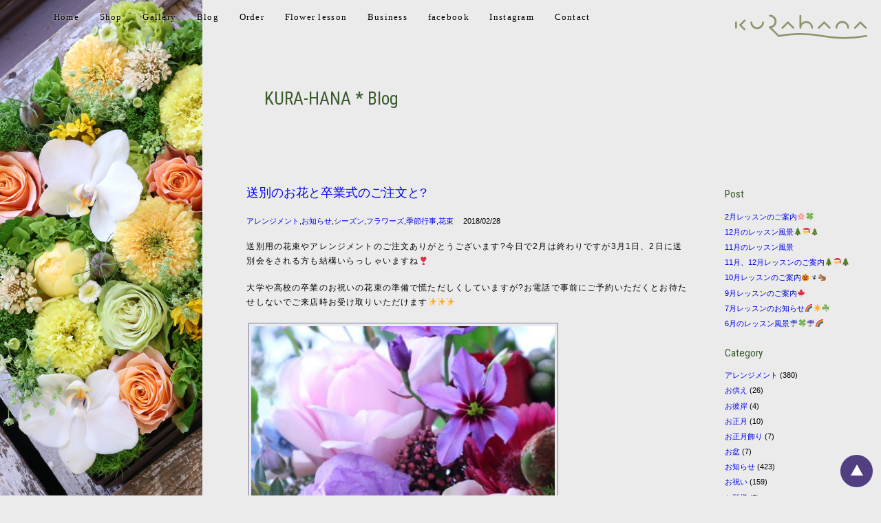

--- FILE ---
content_type: text/html; charset=UTF-8
request_url: https://kurahana.com/date/2018/02/
body_size: 99972
content:
<!DOCTYPE html>
<html lang="ja">
<head>
<meta charset="UTF-8">

<meta name="viewport" content="width=device-width, initial-scale=1">
	<link rel="stylesheet" href="https://kurahana.com/wp/wp-content/themes/kurahana1.0/common/css/base.css" media="all">
<link rel="stylesheet" href="https://kurahana.com/wp/wp-content/themes/kurahana1.0/common/css/style.css" media="all">
<link rel="stylesheet" href="https://kurahana.com/wp/wp-content/themes/kurahana1.0/common/css/rwd.css" media="all">

		<!-- All in One SEO 4.2.1.1 -->
		<title>2月, 2018 - 蔵花 KURA-HANA</title>
		<meta name="robots" content="max-image-preview:large" />
		<link rel="canonical" href="https://kurahana.com/date/2018/02/" />
		<script type="application/ld+json" class="aioseo-schema">
			{"@context":"https:\/\/schema.org","@graph":[{"@type":"WebSite","@id":"https:\/\/kurahana.com\/#website","url":"https:\/\/kurahana.com\/","name":"\u8535\u82b1 KURA-HANA","description":"\u8535\u82b1\u306f\u5317\u4e5d\u5dde\u5e02\u5c0f\u5009\u5317\u533a\u4e09\u90ce\u4e38\u306e\u30d5\u30e9\u30ef\u30fc\u30b7\u30e7\u30c3\u30d7","inLanguage":"ja","publisher":{"@id":"https:\/\/kurahana.com\/#organization"}},{"@type":"Organization","@id":"https:\/\/kurahana.com\/#organization","name":"\u8535\u82b1 KURA-HANA","url":"https:\/\/kurahana.com\/"},{"@type":"BreadcrumbList","@id":"https:\/\/kurahana.com\/date\/2018\/02\/#breadcrumblist","itemListElement":[{"@type":"ListItem","@id":"https:\/\/kurahana.com\/#listItem","position":1,"item":{"@type":"WebPage","@id":"https:\/\/kurahana.com\/","name":"\u30db\u30fc\u30e0","description":"\u6625\u30ae\u30d5\u30c8\u3054\u4e88\u7d04\u53d7\u4ed8\u4e2d\ud83c\udf40 \u3054\u6ce8\u6587\u3001\u304a\u554f\u3044\u5408\u308f\u305b\u306f 093-951-3011 \uff1c\u304a\u77e5\u3089\u305b\uff1e","url":"https:\/\/kurahana.com\/"},"nextItem":"https:\/\/kurahana.com\/date\/2018\/#listItem"},{"@type":"ListItem","@id":"https:\/\/kurahana.com\/date\/2018\/#listItem","position":2,"item":{"@type":"WebPage","@id":"https:\/\/kurahana.com\/date\/2018\/","name":"2018","url":"https:\/\/kurahana.com\/date\/2018\/"},"nextItem":"https:\/\/kurahana.com\/date\/2018\/02\/#listItem","previousItem":"https:\/\/kurahana.com\/#listItem"},{"@type":"ListItem","@id":"https:\/\/kurahana.com\/date\/2018\/02\/#listItem","position":3,"item":{"@type":"WebPage","@id":"https:\/\/kurahana.com\/date\/2018\/02\/","name":"2\u6708, 2018","url":"https:\/\/kurahana.com\/date\/2018\/02\/"},"previousItem":"https:\/\/kurahana.com\/date\/2018\/#listItem"}]},{"@type":"CollectionPage","@id":"https:\/\/kurahana.com\/date\/2018\/02\/#collectionpage","url":"https:\/\/kurahana.com\/date\/2018\/02\/","name":"2\u6708, 2018 - \u8535\u82b1 KURA-HANA","inLanguage":"ja","isPartOf":{"@id":"https:\/\/kurahana.com\/#website"},"breadcrumb":{"@id":"https:\/\/kurahana.com\/date\/2018\/02\/#breadcrumblist"}}]}
		</script>
		<!-- All in One SEO -->

<link rel='dns-prefetch' href='//secure.gravatar.com' />
<link rel='dns-prefetch' href='//s.w.org' />
<link rel='dns-prefetch' href='//v0.wordpress.com' />
<script type="text/javascript">
window._wpemojiSettings = {"baseUrl":"https:\/\/s.w.org\/images\/core\/emoji\/14.0.0\/72x72\/","ext":".png","svgUrl":"https:\/\/s.w.org\/images\/core\/emoji\/14.0.0\/svg\/","svgExt":".svg","source":{"concatemoji":"https:\/\/kurahana.com\/wp\/wp-includes\/js\/wp-emoji-release.min.js?ver=6.0.11"}};
/*! This file is auto-generated */
!function(e,a,t){var n,r,o,i=a.createElement("canvas"),p=i.getContext&&i.getContext("2d");function s(e,t){var a=String.fromCharCode,e=(p.clearRect(0,0,i.width,i.height),p.fillText(a.apply(this,e),0,0),i.toDataURL());return p.clearRect(0,0,i.width,i.height),p.fillText(a.apply(this,t),0,0),e===i.toDataURL()}function c(e){var t=a.createElement("script");t.src=e,t.defer=t.type="text/javascript",a.getElementsByTagName("head")[0].appendChild(t)}for(o=Array("flag","emoji"),t.supports={everything:!0,everythingExceptFlag:!0},r=0;r<o.length;r++)t.supports[o[r]]=function(e){if(!p||!p.fillText)return!1;switch(p.textBaseline="top",p.font="600 32px Arial",e){case"flag":return s([127987,65039,8205,9895,65039],[127987,65039,8203,9895,65039])?!1:!s([55356,56826,55356,56819],[55356,56826,8203,55356,56819])&&!s([55356,57332,56128,56423,56128,56418,56128,56421,56128,56430,56128,56423,56128,56447],[55356,57332,8203,56128,56423,8203,56128,56418,8203,56128,56421,8203,56128,56430,8203,56128,56423,8203,56128,56447]);case"emoji":return!s([129777,127995,8205,129778,127999],[129777,127995,8203,129778,127999])}return!1}(o[r]),t.supports.everything=t.supports.everything&&t.supports[o[r]],"flag"!==o[r]&&(t.supports.everythingExceptFlag=t.supports.everythingExceptFlag&&t.supports[o[r]]);t.supports.everythingExceptFlag=t.supports.everythingExceptFlag&&!t.supports.flag,t.DOMReady=!1,t.readyCallback=function(){t.DOMReady=!0},t.supports.everything||(n=function(){t.readyCallback()},a.addEventListener?(a.addEventListener("DOMContentLoaded",n,!1),e.addEventListener("load",n,!1)):(e.attachEvent("onload",n),a.attachEvent("onreadystatechange",function(){"complete"===a.readyState&&t.readyCallback()})),(e=t.source||{}).concatemoji?c(e.concatemoji):e.wpemoji&&e.twemoji&&(c(e.twemoji),c(e.wpemoji)))}(window,document,window._wpemojiSettings);
</script>
<style type="text/css">
img.wp-smiley,
img.emoji {
	display: inline !important;
	border: none !important;
	box-shadow: none !important;
	height: 1em !important;
	width: 1em !important;
	margin: 0 0.07em !important;
	vertical-align: -0.1em !important;
	background: none !important;
	padding: 0 !important;
}
</style>
	<link rel='stylesheet' id='wp-block-library-css'  href='https://kurahana.com/wp/wp-includes/css/dist/block-library/style.min.css?ver=6.0.11' type='text/css' media='all' />
<style id='wp-block-library-inline-css' type='text/css'>
.has-text-align-justify{text-align:justify;}
</style>
<link rel='stylesheet' id='mediaelement-css'  href='https://kurahana.com/wp/wp-includes/js/mediaelement/mediaelementplayer-legacy.min.css?ver=4.2.16' type='text/css' media='all' />
<link rel='stylesheet' id='wp-mediaelement-css'  href='https://kurahana.com/wp/wp-includes/js/mediaelement/wp-mediaelement.min.css?ver=6.0.11' type='text/css' media='all' />
<style id='global-styles-inline-css' type='text/css'>
body{--wp--preset--color--black: #000000;--wp--preset--color--cyan-bluish-gray: #abb8c3;--wp--preset--color--white: #ffffff;--wp--preset--color--pale-pink: #f78da7;--wp--preset--color--vivid-red: #cf2e2e;--wp--preset--color--luminous-vivid-orange: #ff6900;--wp--preset--color--luminous-vivid-amber: #fcb900;--wp--preset--color--light-green-cyan: #7bdcb5;--wp--preset--color--vivid-green-cyan: #00d084;--wp--preset--color--pale-cyan-blue: #8ed1fc;--wp--preset--color--vivid-cyan-blue: #0693e3;--wp--preset--color--vivid-purple: #9b51e0;--wp--preset--gradient--vivid-cyan-blue-to-vivid-purple: linear-gradient(135deg,rgba(6,147,227,1) 0%,rgb(155,81,224) 100%);--wp--preset--gradient--light-green-cyan-to-vivid-green-cyan: linear-gradient(135deg,rgb(122,220,180) 0%,rgb(0,208,130) 100%);--wp--preset--gradient--luminous-vivid-amber-to-luminous-vivid-orange: linear-gradient(135deg,rgba(252,185,0,1) 0%,rgba(255,105,0,1) 100%);--wp--preset--gradient--luminous-vivid-orange-to-vivid-red: linear-gradient(135deg,rgba(255,105,0,1) 0%,rgb(207,46,46) 100%);--wp--preset--gradient--very-light-gray-to-cyan-bluish-gray: linear-gradient(135deg,rgb(238,238,238) 0%,rgb(169,184,195) 100%);--wp--preset--gradient--cool-to-warm-spectrum: linear-gradient(135deg,rgb(74,234,220) 0%,rgb(151,120,209) 20%,rgb(207,42,186) 40%,rgb(238,44,130) 60%,rgb(251,105,98) 80%,rgb(254,248,76) 100%);--wp--preset--gradient--blush-light-purple: linear-gradient(135deg,rgb(255,206,236) 0%,rgb(152,150,240) 100%);--wp--preset--gradient--blush-bordeaux: linear-gradient(135deg,rgb(254,205,165) 0%,rgb(254,45,45) 50%,rgb(107,0,62) 100%);--wp--preset--gradient--luminous-dusk: linear-gradient(135deg,rgb(255,203,112) 0%,rgb(199,81,192) 50%,rgb(65,88,208) 100%);--wp--preset--gradient--pale-ocean: linear-gradient(135deg,rgb(255,245,203) 0%,rgb(182,227,212) 50%,rgb(51,167,181) 100%);--wp--preset--gradient--electric-grass: linear-gradient(135deg,rgb(202,248,128) 0%,rgb(113,206,126) 100%);--wp--preset--gradient--midnight: linear-gradient(135deg,rgb(2,3,129) 0%,rgb(40,116,252) 100%);--wp--preset--duotone--dark-grayscale: url('#wp-duotone-dark-grayscale');--wp--preset--duotone--grayscale: url('#wp-duotone-grayscale');--wp--preset--duotone--purple-yellow: url('#wp-duotone-purple-yellow');--wp--preset--duotone--blue-red: url('#wp-duotone-blue-red');--wp--preset--duotone--midnight: url('#wp-duotone-midnight');--wp--preset--duotone--magenta-yellow: url('#wp-duotone-magenta-yellow');--wp--preset--duotone--purple-green: url('#wp-duotone-purple-green');--wp--preset--duotone--blue-orange: url('#wp-duotone-blue-orange');--wp--preset--font-size--small: 13px;--wp--preset--font-size--medium: 20px;--wp--preset--font-size--large: 36px;--wp--preset--font-size--x-large: 42px;}.has-black-color{color: var(--wp--preset--color--black) !important;}.has-cyan-bluish-gray-color{color: var(--wp--preset--color--cyan-bluish-gray) !important;}.has-white-color{color: var(--wp--preset--color--white) !important;}.has-pale-pink-color{color: var(--wp--preset--color--pale-pink) !important;}.has-vivid-red-color{color: var(--wp--preset--color--vivid-red) !important;}.has-luminous-vivid-orange-color{color: var(--wp--preset--color--luminous-vivid-orange) !important;}.has-luminous-vivid-amber-color{color: var(--wp--preset--color--luminous-vivid-amber) !important;}.has-light-green-cyan-color{color: var(--wp--preset--color--light-green-cyan) !important;}.has-vivid-green-cyan-color{color: var(--wp--preset--color--vivid-green-cyan) !important;}.has-pale-cyan-blue-color{color: var(--wp--preset--color--pale-cyan-blue) !important;}.has-vivid-cyan-blue-color{color: var(--wp--preset--color--vivid-cyan-blue) !important;}.has-vivid-purple-color{color: var(--wp--preset--color--vivid-purple) !important;}.has-black-background-color{background-color: var(--wp--preset--color--black) !important;}.has-cyan-bluish-gray-background-color{background-color: var(--wp--preset--color--cyan-bluish-gray) !important;}.has-white-background-color{background-color: var(--wp--preset--color--white) !important;}.has-pale-pink-background-color{background-color: var(--wp--preset--color--pale-pink) !important;}.has-vivid-red-background-color{background-color: var(--wp--preset--color--vivid-red) !important;}.has-luminous-vivid-orange-background-color{background-color: var(--wp--preset--color--luminous-vivid-orange) !important;}.has-luminous-vivid-amber-background-color{background-color: var(--wp--preset--color--luminous-vivid-amber) !important;}.has-light-green-cyan-background-color{background-color: var(--wp--preset--color--light-green-cyan) !important;}.has-vivid-green-cyan-background-color{background-color: var(--wp--preset--color--vivid-green-cyan) !important;}.has-pale-cyan-blue-background-color{background-color: var(--wp--preset--color--pale-cyan-blue) !important;}.has-vivid-cyan-blue-background-color{background-color: var(--wp--preset--color--vivid-cyan-blue) !important;}.has-vivid-purple-background-color{background-color: var(--wp--preset--color--vivid-purple) !important;}.has-black-border-color{border-color: var(--wp--preset--color--black) !important;}.has-cyan-bluish-gray-border-color{border-color: var(--wp--preset--color--cyan-bluish-gray) !important;}.has-white-border-color{border-color: var(--wp--preset--color--white) !important;}.has-pale-pink-border-color{border-color: var(--wp--preset--color--pale-pink) !important;}.has-vivid-red-border-color{border-color: var(--wp--preset--color--vivid-red) !important;}.has-luminous-vivid-orange-border-color{border-color: var(--wp--preset--color--luminous-vivid-orange) !important;}.has-luminous-vivid-amber-border-color{border-color: var(--wp--preset--color--luminous-vivid-amber) !important;}.has-light-green-cyan-border-color{border-color: var(--wp--preset--color--light-green-cyan) !important;}.has-vivid-green-cyan-border-color{border-color: var(--wp--preset--color--vivid-green-cyan) !important;}.has-pale-cyan-blue-border-color{border-color: var(--wp--preset--color--pale-cyan-blue) !important;}.has-vivid-cyan-blue-border-color{border-color: var(--wp--preset--color--vivid-cyan-blue) !important;}.has-vivid-purple-border-color{border-color: var(--wp--preset--color--vivid-purple) !important;}.has-vivid-cyan-blue-to-vivid-purple-gradient-background{background: var(--wp--preset--gradient--vivid-cyan-blue-to-vivid-purple) !important;}.has-light-green-cyan-to-vivid-green-cyan-gradient-background{background: var(--wp--preset--gradient--light-green-cyan-to-vivid-green-cyan) !important;}.has-luminous-vivid-amber-to-luminous-vivid-orange-gradient-background{background: var(--wp--preset--gradient--luminous-vivid-amber-to-luminous-vivid-orange) !important;}.has-luminous-vivid-orange-to-vivid-red-gradient-background{background: var(--wp--preset--gradient--luminous-vivid-orange-to-vivid-red) !important;}.has-very-light-gray-to-cyan-bluish-gray-gradient-background{background: var(--wp--preset--gradient--very-light-gray-to-cyan-bluish-gray) !important;}.has-cool-to-warm-spectrum-gradient-background{background: var(--wp--preset--gradient--cool-to-warm-spectrum) !important;}.has-blush-light-purple-gradient-background{background: var(--wp--preset--gradient--blush-light-purple) !important;}.has-blush-bordeaux-gradient-background{background: var(--wp--preset--gradient--blush-bordeaux) !important;}.has-luminous-dusk-gradient-background{background: var(--wp--preset--gradient--luminous-dusk) !important;}.has-pale-ocean-gradient-background{background: var(--wp--preset--gradient--pale-ocean) !important;}.has-electric-grass-gradient-background{background: var(--wp--preset--gradient--electric-grass) !important;}.has-midnight-gradient-background{background: var(--wp--preset--gradient--midnight) !important;}.has-small-font-size{font-size: var(--wp--preset--font-size--small) !important;}.has-medium-font-size{font-size: var(--wp--preset--font-size--medium) !important;}.has-large-font-size{font-size: var(--wp--preset--font-size--large) !important;}.has-x-large-font-size{font-size: var(--wp--preset--font-size--x-large) !important;}
</style>
<link rel='stylesheet' id='biz-cal-style-css'  href='https://kurahana.com/wp/wp-content/plugins/biz-calendar/biz-cal.css?ver=2.2.0' type='text/css' media='all' />
<link rel='stylesheet' id='foobox-free-min-css'  href='https://kurahana.com/wp/wp-content/plugins/foobox-image-lightbox/free/css/foobox.free.min.css?ver=2.7.17' type='text/css' media='all' />
<style id='responsive-menu-inline-css' type='text/css'>
/** This file is major component of this plugin so please don't try to edit here. */
#rmp_menu_trigger-3370 {
  width: 40px;
  height: 40px;
  position: fixed;
  top: 0;
  border-radius: 5px;
  display: none;
  text-decoration: none;
  left: 0;
  background: #000;
  transition: transform 0.5s, background-color 0.5s;
}
#rmp_menu_trigger-3370:hover, #rmp_menu_trigger-3370:focus {
  background: #000;
  text-decoration: unset;
}
#rmp_menu_trigger-3370.is-active {
  background: #000;
}
#rmp_menu_trigger-3370 .rmp-trigger-box {
  width: 25px;
  color: #fff;
}
#rmp_menu_trigger-3370 .rmp-trigger-icon-active, #rmp_menu_trigger-3370 .rmp-trigger-text-open {
  display: none;
}
#rmp_menu_trigger-3370.is-active .rmp-trigger-icon-active, #rmp_menu_trigger-3370.is-active .rmp-trigger-text-open {
  display: inline;
}
#rmp_menu_trigger-3370.is-active .rmp-trigger-icon-inactive, #rmp_menu_trigger-3370.is-active .rmp-trigger-text {
  display: none;
}
#rmp_menu_trigger-3370 .rmp-trigger-label {
  color: #fff;
  pointer-events: none;
  line-height: 13px;
  font-family: inherit;
  font-size: 14px;
  display: inline;
  text-transform: inherit;
}
#rmp_menu_trigger-3370 .rmp-trigger-label.rmp-trigger-label-top {
  display: block;
  margin-bottom: 12px;
}
#rmp_menu_trigger-3370 .rmp-trigger-label.rmp-trigger-label-bottom {
  display: block;
  margin-top: 12px;
}
#rmp_menu_trigger-3370 .responsive-menu-pro-inner {
  display: block;
}
#rmp_menu_trigger-3370 .responsive-menu-pro-inner, #rmp_menu_trigger-3370 .responsive-menu-pro-inner::before, #rmp_menu_trigger-3370 .responsive-menu-pro-inner::after {
  width: 25px;
  height: 3px;
  background-color: #fff;
  border-radius: 4px;
  position: absolute;
}
#rmp_menu_trigger-3370.is-active .responsive-menu-pro-inner, #rmp_menu_trigger-3370.is-active .responsive-menu-pro-inner::before, #rmp_menu_trigger-3370.is-active .responsive-menu-pro-inner::after {
  background-color: #fff;
}
#rmp_menu_trigger-3370:hover .responsive-menu-pro-inner, #rmp_menu_trigger-3370:hover .responsive-menu-pro-inner::before, #rmp_menu_trigger-3370:hover .responsive-menu-pro-inner::after {
  background-color: #fff;
}
/* Hamburger menu styling */
@media screen and (max-width: 769px) {
  /** Menu Title Style */
  /** Menu Additional Content Style */
  #menu {
    display: none !important;
  }
  #rmp_menu_trigger-3370 {
    display: block;
  }
  #rmp-container-3370 {
    position: fixed;
    top: 0;
    margin: 0;
    transition: transform 0.5s;
    overflow: auto;
    display: block;
    width: 75%;
    background-color: #212121;
    background-image: url("");
    height: 100%;
    left: 0;
    padding-top: 0px;
    padding-left: 0px;
    padding-bottom: 0px;
    padding-right: 0px;
  }
  #rmp-menu-wrap-3370 {
    padding-top: 0px;
    padding-left: 0px;
    padding-bottom: 0px;
    padding-right: 0px;
    background-color: #212121;
  }
  #rmp-menu-wrap-3370 .rmp-menu, #rmp-menu-wrap-3370 .rmp-submenu {
    width: 100%;
    box-sizing: border-box;
    margin: 0;
    padding: 0;
  }
  #rmp-menu-wrap-3370 .rmp-submenu-depth-1 .rmp-menu-item-link {
    padding-left: 10%;
  }
  #rmp-menu-wrap-3370 .rmp-submenu-depth-2 .rmp-menu-item-link {
    padding-left: 15%;
  }
  #rmp-menu-wrap-3370 .rmp-submenu-depth-3 .rmp-menu-item-link {
    padding-left: 20%;
  }
  #rmp-menu-wrap-3370 .rmp-submenu-depth-4 .rmp-menu-item-link {
    padding-left: 25%;
  }
  #rmp-menu-wrap-3370 .rmp-submenu.rmp-submenu-open {
    display: block;
  }
  #rmp-menu-wrap-3370 .rmp-menu-item {
    width: 100%;
    list-style: none;
    margin: 0;
  }
  #rmp-menu-wrap-3370 .rmp-menu-item-link {
    height: 40px;
    line-height: 40px;
    font-size: 13px;
    border-bottom: 1px solid #212121;
    font-family: inherit;
    color: #fff;
    text-align: left;
    background-color: #212121;
    font-weight: normal;
    letter-spacing: 0px;
    display: block;
    width: 100%;
    text-decoration: none;
    position: relative;
    overflow: hidden;
    transition: background-color 0.5s, border-color 0.5s, 0.5s;
    padding: 0 5%;
    padding-right: 50px;
  }
  #rmp-menu-wrap-3370 .rmp-menu-item-link:after, #rmp-menu-wrap-3370 .rmp-menu-item-link:before {
    display: none;
  }
  #rmp-menu-wrap-3370 .rmp-menu-item-link:hover {
    color: #fff;
    border-color: #212121;
    background-color: #3f3f3f;
  }
  #rmp-menu-wrap-3370 .rmp-menu-item-link:focus {
    outline: none;
    border-color: unset;
    box-shadow: unset;
  }
  #rmp-menu-wrap-3370 .rmp-menu-item-link .rmp-font-icon {
    height: 40px;
    line-height: 40px;
    margin-right: 10px;
    font-size: 13px;
  }
  #rmp-menu-wrap-3370 .rmp-menu-current-item .rmp-menu-item-link {
    color: #fff;
    border-color: #212121;
    background-color: #212121;
  }
  #rmp-menu-wrap-3370 .rmp-menu-current-item .rmp-menu-item-link:hover {
    color: #fff;
    border-color: #3f3f3f;
    background-color: #3f3f3f;
  }
  #rmp-menu-wrap-3370 .rmp-menu-subarrow {
    position: absolute;
    top: 0;
    bottom: 0;
    text-align: center;
    overflow: hidden;
    background-size: cover;
    overflow: hidden;
    right: 0;
    border-left-style: solid;
    border-left-color: #212121;
    border-left-width: 1px;
    height: 40px;
    width: 40px;
    color: #fff;
    background-color: #212121;
  }
  #rmp-menu-wrap-3370 .rmp-menu-subarrow:hover {
    color: #fff;
    border-color: #3f3f3f;
    background-color: #3f3f3f;
  }
  #rmp-menu-wrap-3370 .rmp-menu-subarrow .rmp-font-icon {
    margin-right: unset;
  }
  #rmp-menu-wrap-3370 .rmp-menu-subarrow * {
    vertical-align: middle;
    line-height: 40px;
  }
  #rmp-menu-wrap-3370 .rmp-menu-subarrow-active {
    display: block;
    background-size: cover;
    color: #fff;
    border-color: #212121;
    background-color: #212121;
  }
  #rmp-menu-wrap-3370 .rmp-menu-subarrow-active:hover {
    color: #fff;
    border-color: #3f3f3f;
    background-color: #3f3f3f;
  }
  #rmp-menu-wrap-3370 .rmp-submenu {
    display: none;
  }
  #rmp-menu-wrap-3370 .rmp-submenu .rmp-menu-item-link {
    height: 40px;
    line-height: 40px;
    letter-spacing: 0px;
    font-size: 13px;
    border-bottom: 1px solid #212121;
    font-family: inherit;
    font-weight: normal;
    color: #fff;
    text-align: left;
    background-color: #212121;
  }
  #rmp-menu-wrap-3370 .rmp-submenu .rmp-menu-item-link:hover {
    color: #fff;
    border-color: #212121;
    background-color: #3f3f3f;
  }
  #rmp-menu-wrap-3370 .rmp-submenu .rmp-menu-current-item .rmp-menu-item-link {
    color: #fff;
    border-color: #212121;
    background-color: #212121;
  }
  #rmp-menu-wrap-3370 .rmp-submenu .rmp-menu-current-item .rmp-menu-item-link:hover {
    color: #fff;
    border-color: #3f3f3f;
    background-color: #3f3f3f;
  }
  #rmp-menu-wrap-3370 .rmp-submenu .rmp-menu-subarrow {
    right: 0;
    border-right: unset;
    border-left-style: solid;
    border-left-color: #212121;
    border-left-width: 1px;
    height: 40px;
    line-height: 40px;
    width: 40px;
    color: #fff;
    background-color: #212121;
  }
  #rmp-menu-wrap-3370 .rmp-submenu .rmp-menu-subarrow:hover {
    color: #fff;
    border-color: #3f3f3f;
    background-color: #3f3f3f;
  }
  #rmp-menu-wrap-3370 .rmp-submenu .rmp-menu-subarrow-active {
    color: #fff;
    border-color: #212121;
    background-color: #212121;
  }
  #rmp-menu-wrap-3370 .rmp-submenu .rmp-menu-subarrow-active:hover {
    color: #fff;
    border-color: #3f3f3f;
    background-color: #3f3f3f;
  }
  #rmp-menu-wrap-3370 .rmp-menu-item-description {
    margin: 0;
    padding: 5px 5%;
    opacity: 0.8;
    color: #fff;
  }
  #rmp-search-box-3370 {
    display: block;
    padding-top: 0px;
    padding-left: 5%;
    padding-bottom: 0px;
    padding-right: 5%;
  }
  #rmp-search-box-3370 .rmp-search-form {
    margin: 0;
  }
  #rmp-search-box-3370 .rmp-search-box {
    background: #fff;
    border: 1px solid #dadada;
    color: #333;
    width: 100%;
    padding: 0 5%;
    border-radius: 30px;
    height: 45px;
    -webkit-appearance: none;
  }
  #rmp-search-box-3370 .rmp-search-box::placeholder {
    color: #C7C7CD;
  }
  #rmp-search-box-3370 .rmp-search-box:focus {
    background-color: #fff;
    outline: 2px solid #dadada;
    color: #333;
  }
  #rmp-menu-title-3370 {
    background-color: #212121;
    color: #fff;
    text-align: left;
    font-size: 13px;
    padding-top: 10%;
    padding-left: 5%;
    padding-bottom: 0%;
    padding-right: 5%;
    font-weight: 400;
    transition: background-color 0.5s, border-color 0.5s, color 0.5s;
  }
  #rmp-menu-title-3370:hover {
    background-color: #212121;
    color: #fff;
  }
  #rmp-menu-title-3370 > a {
    color: #fff;
    width: 100%;
    background-color: unset;
    text-decoration: none;
  }
  #rmp-menu-title-3370 > a:hover {
    color: #fff;
  }
  #rmp-menu-title-3370 .rmp-font-icon {
    font-size: 13px;
  }
  #rmp-menu-additional-content-3370 {
    padding-top: 0px;
    padding-left: 5%;
    padding-bottom: 0px;
    padding-right: 5%;
    color: #fff;
    text-align: center;
    font-size: 16px;
  }
}
/**
This file contents common styling of menus.
*/
.rmp-container {
  display: none;
  visibility: visible;
  padding: 0px 0px 0px 0px;
  z-index: 99998;
  transition: all 0.3s;
  /** Scrolling bar in menu setting box **/
}
.rmp-container.rmp-fade-top, .rmp-container.rmp-fade-left, .rmp-container.rmp-fade-right, .rmp-container.rmp-fade-bottom {
  display: none;
}
.rmp-container.rmp-slide-left, .rmp-container.rmp-push-left {
  transform: translateX(-100%);
  -ms-transform: translateX(-100%);
  -webkit-transform: translateX(-100%);
  -moz-transform: translateX(-100%);
}
.rmp-container.rmp-slide-left.rmp-menu-open, .rmp-container.rmp-push-left.rmp-menu-open {
  transform: translateX(0);
  -ms-transform: translateX(0);
  -webkit-transform: translateX(0);
  -moz-transform: translateX(0);
}
.rmp-container.rmp-slide-right, .rmp-container.rmp-push-right {
  transform: translateX(100%);
  -ms-transform: translateX(100%);
  -webkit-transform: translateX(100%);
  -moz-transform: translateX(100%);
}
.rmp-container.rmp-slide-right.rmp-menu-open, .rmp-container.rmp-push-right.rmp-menu-open {
  transform: translateX(0);
  -ms-transform: translateX(0);
  -webkit-transform: translateX(0);
  -moz-transform: translateX(0);
}
.rmp-container.rmp-slide-top, .rmp-container.rmp-push-top {
  transform: translateY(-100%);
  -ms-transform: translateY(-100%);
  -webkit-transform: translateY(-100%);
  -moz-transform: translateY(-100%);
}
.rmp-container.rmp-slide-top.rmp-menu-open, .rmp-container.rmp-push-top.rmp-menu-open {
  transform: translateY(0);
  -ms-transform: translateY(0);
  -webkit-transform: translateY(0);
  -moz-transform: translateY(0);
}
.rmp-container.rmp-slide-bottom, .rmp-container.rmp-push-bottom {
  transform: translateY(100%);
  -ms-transform: translateY(100%);
  -webkit-transform: translateY(100%);
  -moz-transform: translateY(100%);
}
.rmp-container.rmp-slide-bottom.rmp-menu-open, .rmp-container.rmp-push-bottom.rmp-menu-open {
  transform: translateX(0);
  -ms-transform: translateX(0);
  -webkit-transform: translateX(0);
  -moz-transform: translateX(0);
}
.rmp-container::-webkit-scrollbar {
  width: 0px;
}
.rmp-container ::-webkit-scrollbar-track {
  box-shadow: inset 0 0 5px transparent;
}
.rmp-container ::-webkit-scrollbar-thumb {
  background: transparent;
}
.rmp-container ::-webkit-scrollbar-thumb:hover {
  background: transparent;
}
.rmp-container .rmp-menu-wrap .rmp-menu {
  transition: none;
  border-radius: 0;
  box-shadow: none;
  background: none;
  border: 0;
  bottom: auto;
  box-sizing: border-box;
  clip: auto;
  color: #666;
  display: block;
  float: none;
  font-family: inherit;
  font-size: 14px;
  height: auto;
  left: auto;
  line-height: 1.7;
  list-style-type: none;
  margin: 0;
  min-height: auto;
  max-height: none;
  opacity: 1;
  outline: none;
  overflow: visible;
  padding: 0;
  position: relative;
  pointer-events: auto;
  right: auto;
  text-align: left;
  text-decoration: none;
  text-indent: 0;
  text-transform: none;
  transform: none;
  top: auto;
  visibility: inherit;
  width: auto;
  word-wrap: break-word;
  white-space: normal;
}
.rmp-container .rmp-menu-additional-content {
  display: block;
  word-break: break-word;
}
.rmp-container .rmp-menu-title {
  display: flex;
  flex-direction: column;
}
.rmp-container .rmp-menu-title .rmp-menu-title-image {
  max-width: 100%;
  margin-bottom: 15px;
  display: block;
  margin: auto;
  margin-bottom: 15px;
}
button.rmp_menu_trigger {
  z-index: 999999;
  overflow: hidden;
  outline: none;
  border: 0;
  display: none;
  margin: 0;
  transition: transform 0.5s, background-color 0.5s;
  padding: 0;
}
button.rmp_menu_trigger .responsive-menu-pro-inner::before, button.rmp_menu_trigger .responsive-menu-pro-inner::after {
  content: "";
  display: block;
}
button.rmp_menu_trigger .responsive-menu-pro-inner::before {
  top: 10px;
}
button.rmp_menu_trigger .responsive-menu-pro-inner::after {
  bottom: 10px;
}
button.rmp_menu_trigger .rmp-trigger-box {
  width: 40px;
  display: inline-block;
  position: relative;
  pointer-events: none;
  vertical-align: super;
}
.admin-bar .rmp-container, .admin-bar .rmp_menu_trigger {
  margin-top: 32px !important;
}
@media screen and (max-width: 782px) {
  .admin-bar .rmp-container, .admin-bar .rmp_menu_trigger {
    margin-top: 46px !important;
  }
}
/*  Menu Trigger Boring Animation */
.rmp-menu-trigger-boring .responsive-menu-pro-inner {
  transition-property: none;
}
.rmp-menu-trigger-boring .responsive-menu-pro-inner::after, .rmp-menu-trigger-boring .responsive-menu-pro-inner::before {
  transition-property: none;
}
.rmp-menu-trigger-boring.is-active .responsive-menu-pro-inner {
  transform: rotate(45deg);
}
.rmp-menu-trigger-boring.is-active .responsive-menu-pro-inner:before {
  top: 0;
  opacity: 0;
}
.rmp-menu-trigger-boring.is-active .responsive-menu-pro-inner:after {
  bottom: 0;
  transform: rotate(-90deg);
}

</style>
<link rel='stylesheet' id='dashicons-css'  href='https://kurahana.com/wp/wp-includes/css/dashicons.min.css?ver=6.0.11' type='text/css' media='all' />
<link rel='stylesheet' id='jetpack_css-css'  href='https://kurahana.com/wp/wp-content/plugins/jetpack/css/jetpack.css?ver=10.9.3' type='text/css' media='all' />
<script type='text/javascript' src='https://kurahana.com/wp/wp-includes/js/jquery/jquery.min.js?ver=3.6.0' id='jquery-core-js'></script>
<script type='text/javascript' src='https://kurahana.com/wp/wp-includes/js/jquery/jquery-migrate.min.js?ver=3.3.2' id='jquery-migrate-js'></script>
<script type='text/javascript' id='biz-cal-script-js-extra'>
/* <![CDATA[ */
var bizcalOptions = {"holiday_title":"\u5b9a\u4f11\u65e5","thu":"on","temp_holidays":"2017-01-01\r\n2017-01-02\r\n2017-01-03\r\n2017-01-04\r\n2017-01-05\r\n2017-01-06\r\n2017-01-07\r\n2017-05-03\r\n\r\n","temp_weekdays":"2016-12-22\r\n2016-12-29\r\n2017-05-11","eventday_title":"","eventday_url":"","eventdays":"","month_limit":"\u6307\u5b9a","nextmonthlimit":"0","prevmonthlimit":"0","plugindir":"https:\/\/kurahana.com\/wp\/wp-content\/plugins\/biz-calendar\/","national_holiday":""};
/* ]]> */
</script>
<script type='text/javascript' src='https://kurahana.com/wp/wp-content/plugins/biz-calendar/calendar.js?ver=2.2.0' id='biz-cal-script-js'></script>
<script type='text/javascript' id='rmp_menu_scripts-js-extra'>
/* <![CDATA[ */
var rmp_menu = {"ajaxURL":"https:\/\/kurahana.com\/wp\/wp-admin\/admin-ajax.php","wp_nonce":"ad32d7c5c8","menu":[{"menu_theme":null,"theme_type":"default","theme_location_menu":"","submenu_submenu_arrow_width":"40","submenu_submenu_arrow_width_unit":"px","submenu_submenu_arrow_height":"40","submenu_submenu_arrow_height_unit":"px","submenu_arrow_position":"right","submenu_sub_arrow_background_colour":"#212121","submenu_sub_arrow_background_hover_colour":"#3f3f3f","submenu_sub_arrow_background_colour_active":"#212121","submenu_sub_arrow_background_hover_colour_active":"#3f3f3f","submenu_sub_arrow_border_width":"1","submenu_sub_arrow_border_width_unit":"px","submenu_sub_arrow_border_colour":"#212121","submenu_sub_arrow_border_hover_colour":"#3f3f3f","submenu_sub_arrow_border_colour_active":"#212121","submenu_sub_arrow_border_hover_colour_active":"#3f3f3f","submenu_sub_arrow_shape_colour":"#fff","submenu_sub_arrow_shape_hover_colour":"#fff","submenu_sub_arrow_shape_colour_active":"#fff","submenu_sub_arrow_shape_hover_colour_active":"#fff","use_header_bar":"off","header_bar_items_order":"{\"logo\":\"on\",\"title\":\"on\",\"search\":\"on\",\"html content\":\"on\"}","header_bar_title":"","header_bar_html_content":"","header_bar_logo":"","header_bar_logo_link":"","header_bar_logo_width":null,"header_bar_logo_width_unit":"%","header_bar_logo_height":null,"header_bar_logo_height_unit":"px","header_bar_height":"80","header_bar_height_unit":"px","header_bar_padding":{"top":"0px","right":"5%","bottom":"0px","left":"5%"},"header_bar_font":"","header_bar_font_size":"14","header_bar_font_size_unit":"px","header_bar_text_color":"#ffffff","header_bar_background_color":"#ffffff","header_bar_breakpoint":"800","header_bar_position_type":"fixed","header_bar_adjust_page":null,"header_bar_scroll_enable":"off","header_bar_scroll_background_color":"#36bdf6","mobile_breakpoint":"600","tablet_breakpoint":"769","transition_speed":"0.5","sub_menu_speed":"0.2","show_menu_on_page_load":"","menu_disable_scrolling":"off","menu_overlay":"off","menu_overlay_colour":"rgba(0,0,0,0.7)","desktop_menu_width":"","desktop_menu_width_unit":"px","desktop_menu_positioning":"fixed","desktop_menu_side":"","desktop_menu_to_hide":"","use_current_theme_location":"off","mega_menu":{"225":"off","227":"off","229":"off","228":"off","226":"off"},"desktop_submenu_open_animation":"none","desktop_submenu_open_animation_speed":"100ms","desktop_submenu_open_on_click":"off","desktop_menu_hide_and_show":"off","menu_name":"Default Menu","menu_to_use":"globalmenu","different_menu_for_mobile":"off","menu_to_use_in_mobile":"main-menu","use_mobile_menu":"on","use_tablet_menu":"on","use_desktop_menu":null,"menu_display_on":"all-pages","menu_to_hide":"#menu","submenu_descriptions_on":"","custom_walker":"","menu_background_colour":"#212121","menu_depth":"5","smooth_scroll_on":"off","smooth_scroll_speed":"500","menu_font_icons":[],"menu_links_height":"40","menu_links_height_unit":"px","menu_links_line_height":"40","menu_links_line_height_unit":"px","menu_depth_0":"5","menu_depth_0_unit":"%","menu_font_size":"13","menu_font_size_unit":"px","menu_font":"","menu_font_weight":"normal","menu_text_alignment":"left","menu_text_letter_spacing":"","menu_word_wrap":"off","menu_link_colour":"#fff","menu_link_hover_colour":"#fff","menu_current_link_colour":"#fff","menu_current_link_hover_colour":"#fff","menu_item_background_colour":"#212121","menu_item_background_hover_colour":"#3f3f3f","menu_current_item_background_colour":"#212121","menu_current_item_background_hover_colour":"#3f3f3f","menu_border_width":"1","menu_border_width_unit":"px","menu_item_border_colour":"#212121","menu_item_border_colour_hover":"#212121","menu_current_item_border_colour":"#212121","menu_current_item_border_hover_colour":"#3f3f3f","submenu_links_height":"40","submenu_links_height_unit":"px","submenu_links_line_height":"40","submenu_links_line_height_unit":"px","menu_depth_side":"left","menu_depth_1":"10","menu_depth_1_unit":"%","menu_depth_2":"15","menu_depth_2_unit":"%","menu_depth_3":"20","menu_depth_3_unit":"%","menu_depth_4":"25","menu_depth_4_unit":"%","submenu_item_background_colour":"#212121","submenu_item_background_hover_colour":"#3f3f3f","submenu_current_item_background_colour":"#212121","submenu_current_item_background_hover_colour":"#3f3f3f","submenu_border_width":"1","submenu_border_width_unit":"px","submenu_item_border_colour":"#212121","submenu_item_border_colour_hover":"#212121","submenu_current_item_border_colour":"#212121","submenu_current_item_border_hover_colour":"#3f3f3f","submenu_font_size":"13","submenu_font_size_unit":"px","submenu_font":"","submenu_font_weight":"normal","submenu_text_letter_spacing":"","submenu_text_alignment":"left","submenu_link_colour":"#fff","submenu_link_hover_colour":"#fff","submenu_current_link_colour":"#fff","submenu_current_link_hover_colour":"#fff","inactive_arrow_shape":"\u25bc","active_arrow_shape":"\u25b2","inactive_arrow_font_icon":"","active_arrow_font_icon":"","inactive_arrow_image":"","active_arrow_image":"","submenu_arrow_width":"40","submenu_arrow_width_unit":"px","submenu_arrow_height":"40","submenu_arrow_height_unit":"px","arrow_position":"right","menu_sub_arrow_shape_colour":"#fff","menu_sub_arrow_shape_hover_colour":"#fff","menu_sub_arrow_shape_colour_active":"#fff","menu_sub_arrow_shape_hover_colour_active":"#fff","menu_sub_arrow_border_width":"1","menu_sub_arrow_border_width_unit":"px","menu_sub_arrow_border_colour":"#212121","menu_sub_arrow_border_hover_colour":"#3f3f3f","menu_sub_arrow_border_colour_active":"#212121","menu_sub_arrow_border_hover_colour_active":"#3f3f3f","menu_sub_arrow_background_colour":"#212121","menu_sub_arrow_background_hover_colour":"#3f3f3f","menu_sub_arrow_background_colour_active":"#212121","menu_sub_arrow_background_hover_colour_active":"#3f3f3f","fade_submenus":"off","fade_submenus_side":"left","fade_submenus_delay":"100","fade_submenus_speed":"500","use_slide_effect":"off","slide_effect_back_to_text":"Back","accordion_animation":"off","auto_expand_all_submenus":"off","auto_expand_current_submenus":"off","menu_item_click_to_trigger_submenu":"off","button_width":"40","button_width_unit":"px","button_height":"40","button_height_unit":"px","button_background_colour":"#000","button_background_colour_hover":"#000","button_background_colour_active":"#000","toggle_button_border_radius":"5","button_transparent_background":"off","button_left_or_right":"left","button_position_type":"fixed","button_distance_from_side":"0","button_distance_from_side_unit":"%","button_top":"0","button_top_unit":"px","button_push_with_animation":"on","button_click_animation":"boring","button_line_margin":"5","button_line_margin_unit":"px","button_line_width":"25","button_line_width_unit":"px","button_line_height":"3","button_line_height_unit":"px","button_line_colour":"#fff","button_line_colour_hover":"#fff","button_line_colour_active":"#fff","button_font_icon":"","button_font_icon_when_clicked":"","button_image":"","button_image_when_clicked":"","button_title":"","button_title_open":null,"button_title_position":"left","button_font":"","button_font_size":"14","button_font_size_unit":"px","button_title_line_height":"13","button_title_line_height_unit":"px","button_text_colour":"#fff","button_trigger_type_click":"on","button_trigger_type_hover":"off","button_click_trigger":"#responsive-menu-button","items_order":{"title":"on","menu":"on","search":"","additional content":"on"},"menu_title":"","menu_title_link":"","menu_title_link_location":"_self","menu_title_image":"","menu_title_font_icon":"","menu_title_section_padding":{"top":"10%","right":"5%","bottom":"0%","left":"5%"},"menu_title_background_colour":"#212121","menu_title_background_hover_colour":"#212121","menu_title_font_size":"13","menu_title_font_size_unit":"px","menu_title_alignment":"left","menu_title_font_weight":"400","menu_title_font_family":"","menu_title_colour":"#fff","menu_title_hover_colour":"#fff","menu_title_image_width":null,"menu_title_image_width_unit":"%","menu_title_image_height":null,"menu_title_image_height_unit":"px","menu_additional_content":"","menu_additional_section_padding":{"left":"5%","top":"0px","right":"5%","bottom":"0px"},"menu_additional_content_font_size":"16","menu_additional_content_font_size_unit":"px","menu_additional_content_alignment":"center","menu_additional_content_colour":"#fff","menu_search_box_text":"Search","menu_search_section_padding":{"left":"5%","top":"0px","right":"5%","bottom":"0px"},"menu_search_box_height":"45","menu_search_box_height_unit":"px","menu_search_box_border_radius":"30","menu_search_box_text_colour":"#333","menu_search_box_background_colour":"#fff","menu_search_box_placeholder_colour":"#C7C7CD","menu_search_box_border_colour":"#dadada","menu_section_padding":{"top":"0px","right":"0px","bottom":"0px","left":"0px"},"menu_width":"75","menu_width_unit":"%","menu_maximum_width":"","menu_maximum_width_unit":"px","menu_minimum_width":"","menu_minimum_width_unit":"px","menu_auto_height":"off","menu_container_padding":{"top":"0px","right":"0px","bottom":"0px","left":"0px"},"menu_container_background_colour":"#212121","menu_background_image":"","animation_type":"slide","menu_appear_from":"top","animation_speed":"0.5","page_wrapper":"","menu_close_on_body_click":"off","menu_close_on_scroll":"off","menu_close_on_link_click":"off","enable_touch_gestures":"","breakpoint":"769","button_image_alt":"","button_image_alt_when_clicked":"","active_arrow_image_alt":"","inactive_arrow_image_alt":"","menu_title_image_alt":"","button_font_icon_type":"font-awesome","minify_scripts":"off","scripts_in_footer":"off","external_files":"off","shortcode":"off","mobile_only":"off","custom_css":"","single_menu_height":"80","single_menu_height_unit":"px","single_menu_font":"","single_menu_font_size":"14","single_menu_font_size_unit":"px","single_menu_submenu_height":"40","single_menu_submenu_height_unit":"px","single_menu_submenu_font":"","single_menu_submenu_font_size":"12","single_menu_submenu_font_size_unit":"px","single_menu_item_link_colour":"#ffffff","single_menu_item_link_colour_hover":"#ffffff","single_menu_item_background_colour":"#ffffff","single_menu_item_background_colour_hover":"#ffffff","single_menu_item_submenu_link_colour":"#ffffff","single_menu_item_submenu_link_colour_hover":"#ffffff","single_menu_item_submenu_background_colour":"#ffffff","single_menu_item_submenu_background_colour_hover":"#ffffff","header_bar_logo_alt":"","menu_adjust_for_wp_admin_bar":"off","button_font_icon_when_clicked_type":"font-awesome","active_arrow_font_icon_type":"font-awesome","inactive_arrow_font_icon_type":"font-awesome","menu_title_font_icon_type":"font-awesome","menu_depth_5":"30","menu_depth_5_unit":"%","button_trigger_type":"click","keyboard_shortcut_close_menu":"27,37","keyboard_shortcut_open_menu":"32,39","remove_fontawesome":"","remove_bootstrap":"","desktop_menu_options":"{}","admin_theme":"light","single_menu_line_height":"80","single_menu_line_height_unit":"px","single_menu_submenu_line_height":"40","single_menu_submenu_line_height_unit":"px","hide_on_mobile":"off","hide_on_desktop":"off","excluded_pages":null,"menu_title_padding":{"left":"5%","top":"0px","right":"5%","bottom":"0px"},"menu_id":3370,"active_toggle_contents":"\u25b2","inactive_toggle_contents":"\u25bc"}]};
/* ]]> */
</script>
<script type='text/javascript' src='https://kurahana.com/wp/wp-content/plugins/responsive-menu/v4.0.0/assets/js/rmp-menu.js?ver=4.1.11' id='rmp_menu_scripts-js'></script>
<script type='text/javascript' id='foobox-free-min-js-before'>
/* Run FooBox FREE (v2.7.17) */
var FOOBOX = window.FOOBOX = {
	ready: true,
	disableOthers: true,
	o: {wordpress: { enabled: true }, countMessage:'image %index of %total', excludes:'.fbx-link,.nofoobox,.nolightbox,a[href*="pinterest.com/pin/create/button/"]', affiliate : { enabled: false }, error: "Could not load the item"},
	selectors: [
		".foogallery-container.foogallery-lightbox-foobox", ".foogallery-container.foogallery-lightbox-foobox-free", ".gallery", ".wp-block-gallery", ".wp-caption", ".wp-block-image", "a:has(img[class*=wp-image-])", ".post a:has(img[class*=wp-image-])", ".foobox"
	],
	pre: function( $ ){
		// Custom JavaScript (Pre)
		
	},
	post: function( $ ){
		// Custom JavaScript (Post)
		
		// Custom Captions Code
		
	},
	custom: function( $ ){
		// Custom Extra JS
		
	}
};
</script>
<script type='text/javascript' src='https://kurahana.com/wp/wp-content/plugins/foobox-image-lightbox/free/js/foobox.free.min.js?ver=2.7.17' id='foobox-free-min-js'></script>
<link rel="https://api.w.org/" href="https://kurahana.com/wp-json/" /><link rel="EditURI" type="application/rsd+xml" title="RSD" href="https://kurahana.com/wp/xmlrpc.php?rsd" />
<link rel="wlwmanifest" type="application/wlwmanifest+xml" href="https://kurahana.com/wp/wp-includes/wlwmanifest.xml" /> 
<meta name="generator" content="WordPress 6.0.11" />
<style type='text/css'>img#wpstats{display:none}</style>
			<style type="text/css" id="theme-custom-css">
					</style>
	

<script src="https://kurahana.com/wp/wp-content/themes/kurahana1.0/common/js/custom.js"></script>
</head>
<body class="blog">
<div class="disnone">
	<svg class="defs" version="1.1" xmlns="http://www.w3.org/2000/svg" xmlns:xlink="http://www.w3.org/1999/xlink">
  <symbol id="logo" viewBox="0 0 285.41 52.8">
      <path class="cls-1" d="M2,30.47a2,2,0,0,1-2-2V16.8a2,2,0,0,1,4,0V28.48A2,2,0,0,1,2,30.47Zm19.9,3.1a2,2,0,0,0,0-2.82l-8.28-8.28,8.28-8.29a2,2,0,1,0-2.81-2.81L9.39,21.06a2,2,0,0,0,0,2.81l9.69,9.7a2,2,0,0,0,1.41.58A2,2,0,0,0,21.89,33.57ZM143,28.48V2.34a2,2,0,1,0-4,0V28.48a2,2,0,0,0,4,0ZM95.5,47.75a2,2,0,0,0,0-2.82l-19-19a2,2,0,1,0-2.81,2.81l19,19a2,2,0,0,0,2.82,0ZM127.42,30a2,2,0,0,0,0-2.82L115.58,15.3a2,2,0,0,0-2.82,0L101,27.07a2,2,0,1,0,2.81,2.81l10.36-10.36L124.61,30a2,2,0,0,0,2.81,0Zm78.31,0a2,2,0,0,0,0-2.81L193.92,15.3a2,2,0,0,0-2.81,0L179.34,27.07a2,2,0,1,0,2.81,2.81l10.37-10.36,10.4,10.4a1.94,1.94,0,0,0,1.4.58A2,2,0,0,0,205.73,29.92Zm78.17,0a2,2,0,0,0,0-2.81L272.07,15.3a2,2,0,0,0-2.82,0L257.48,27.07a2,2,0,1,0,2.82,2.81l10.36-10.36,10.42,10.42a2,2,0,0,0,2.82,0ZM62.38,16.77a2,2,0,1,0-4,0,10.68,10.68,0,0,1-21.35,0,2,2,0,0,0-4,0,14.65,14.65,0,0,0,29.3,0ZM246.2,28.48a14.66,14.66,0,1,0-29.31,0,2,2,0,0,0,4,0,10.67,10.67,0,1,1,21.34,0,2,2,0,0,0,4,0ZM89.72,14.65A14.66,14.66,0,0,0,75.07,0a2,2,0,1,0,0,4,10.68,10.68,0,0,1,0,21.35,2,2,0,1,0,0,4A14.67,14.67,0,0,0,89.72,14.65Zm78.64,13.83a14.65,14.65,0,1,0-29.3,0,2,2,0,0,0,4,0,10.67,10.67,0,1,1,21.34,0,2,2,0,0,0,4,0ZM283.8,48.29a2,2,0,0,0-.76-3.91,277.72,277.72,0,0,1-47,4.44c-21.12,0-46.19-4.31-47-4.44a282.39,282.39,0,0,0-47.69-4.51c-21.71,0-47.42,4.46-47.68,4.51a2,2,0,0,0,.69,3.92c.25,0,25.63-4.45,47-4.45a278,278,0,0,1,47,4.44h0c.26,0,26,4.5,47.67,4.5A283.72,283.72,0,0,0,283.8,48.29Z"/>
  </symbol>
</svg>
</div>
<div class="bgph"></div>
<div id="header">
<header>
	<div class="contents">
	<h1><a href="https://kurahana.com"><svg class="logo"><use xlink:href="#logo">蔵花</use></svg></a></h1>

	<div id="menu">
    <nav>
<div class="menu-globalmenu-container"><ul id="menu-globalmenu" class="clear drawer-menu"><li id="menu-item-477" class="menu-item menu-item-type-post_type menu-item-object-page menu-item-home menu-item-477"><a href="https://kurahana.com/">Home</a></li>
<li id="menu-item-478" class="menu-item menu-item-type-post_type menu-item-object-page menu-item-478"><a href="https://kurahana.com/shop/">Shop</a></li>
<li id="menu-item-476" class="menu-item menu-item-type-post_type menu-item-object-page menu-item-476"><a href="https://kurahana.com/gallery-list/">Gallery</a></li>
<li id="menu-item-480" class="menu-item menu-item-type-post_type menu-item-object-page current_page_parent menu-item-480"><a href="https://kurahana.com/blog/">Blog</a></li>
<li id="menu-item-3084" class="menu-item menu-item-type-custom menu-item-object-custom menu-item-3084"><a href="https://kitakyushu-flowershop.com/">Order</a></li>
<li id="menu-item-702" class="menu-item menu-item-type-post_type menu-item-object-page menu-item-702"><a href="https://kurahana.com/lesson/">Flower lesson</a></li>
<li id="menu-item-754" class="menu-item menu-item-type-post_type menu-item-object-page menu-item-754"><a href="https://kurahana.com/order-co/">Business</a></li>
<li id="menu-item-482" class="menu-item menu-item-type-custom menu-item-object-custom menu-item-482"><a href="https://www.facebook.com/kurahana7">facebook</a></li>
<li id="menu-item-957" class="menu-item menu-item-type-custom menu-item-object-custom menu-item-957"><a href="https://www.instagram.com/kurahana7/">Instagram</a></li>
<li id="menu-item-2964" class="menu-item menu-item-type-post_type menu-item-object-page menu-item-2964"><a href="https://kurahana.com/contact/">Contact</a></li>
</ul></div>		</nav>
		</div>
	</div>
</header>
</div>
<!--content start-->
<div id="contents">
<main>

		<div id="pageheader">
			<header>
			<h1>KURA-HANA * Blog</h1>
			</header>
		</div>

		<div class="contents clear">
		<div id="postarea">
		
<div class="post">
	<article>
	<div class="postheader">
	<header>
		<h2 class="posttitle"><a href="https://kurahana.com/%e3%81%8a%e7%9f%a5%e3%82%89%e3%81%9b/1525/" rel="bookmark">送別のお花と卒業式のご注文と?</a></h2>		<div class="postmeta">
			<div class="category"><a href="https://kurahana.com/category/%e3%82%a2%e3%83%ac%e3%83%b3%e3%82%b8%e3%83%a1%e3%83%b3%e3%83%88/" rel="category tag">アレンジメント</a>,<a href="https://kurahana.com/category/%e3%81%8a%e7%9f%a5%e3%82%89%e3%81%9b/" rel="category tag">お知らせ</a>,<a href="https://kurahana.com/category/%e3%82%b7%e3%83%bc%e3%82%ba%e3%83%b3/" rel="category tag">シーズン</a>,<a href="https://kurahana.com/category/%e3%83%95%e3%83%a9%e3%83%af%e3%83%bc%e3%82%ba/" rel="category tag">フラワーズ</a>,<a href="https://kurahana.com/category/%e5%ad%a3%e7%af%80%e8%a1%8c%e4%ba%8b/" rel="category tag">季節行事</a>,<a href="https://kurahana.com/category/%e8%8a%b1%e6%9d%9f/" rel="category tag">花束</a></div>
			<div class="postdate">2018/02/28</div>
		</div>
	</header>
	</div><!-- postheader -->
	<div class="postcontents">
		<p>送別用の花束やアレンジメントのご注文ありがとうございます?今日で2月は終わりですが3月1日、2日に送別会をされる方も結構いらっしゃいますね❣️</p>
<p>大学や高校の卒業のお祝いの花束の準備で慌ただしくしていますが?お電話で事前にご予約いただくとお待たせしないでご来店時お受け取りいただけます✨✨✨</p>
<p><img class="alignnone size-medium wp-image-1526" src="https://kurahana.com/wp/wp-content/uploads/2018/02/3D3DB7CE-0067-4387-9151-D5424E0E0DA5-450x450.jpeg" alt="" width="450" height="450" srcset="https://kurahana.com/wp/wp-content/uploads/2018/02/3D3DB7CE-0067-4387-9151-D5424E0E0DA5-450x450.jpeg 450w, https://kurahana.com/wp/wp-content/uploads/2018/02/3D3DB7CE-0067-4387-9151-D5424E0E0DA5-150x150.jpeg 150w, https://kurahana.com/wp/wp-content/uploads/2018/02/3D3DB7CE-0067-4387-9151-D5424E0E0DA5-768x768.jpeg 768w, https://kurahana.com/wp/wp-content/uploads/2018/02/3D3DB7CE-0067-4387-9151-D5424E0E0DA5-1024x1024.jpeg 1024w, https://kurahana.com/wp/wp-content/uploads/2018/02/3D3DB7CE-0067-4387-9151-D5424E0E0DA5.jpeg 1536w" sizes="(max-width: 450px) 100vw, 450px" /> <img loading="lazy" class="alignnone size-medium wp-image-1527" src="https://kurahana.com/wp/wp-content/uploads/2018/02/989C6A0D-8E62-446D-ABA2-81950C4ADA5E-450x450.jpeg" alt="" width="450" height="450" srcset="https://kurahana.com/wp/wp-content/uploads/2018/02/989C6A0D-8E62-446D-ABA2-81950C4ADA5E-450x450.jpeg 450w, https://kurahana.com/wp/wp-content/uploads/2018/02/989C6A0D-8E62-446D-ABA2-81950C4ADA5E-150x150.jpeg 150w, https://kurahana.com/wp/wp-content/uploads/2018/02/989C6A0D-8E62-446D-ABA2-81950C4ADA5E-768x768.jpeg 768w, https://kurahana.com/wp/wp-content/uploads/2018/02/989C6A0D-8E62-446D-ABA2-81950C4ADA5E-1024x1024.jpeg 1024w, https://kurahana.com/wp/wp-content/uploads/2018/02/989C6A0D-8E62-446D-ABA2-81950C4ADA5E.jpeg 1536w" sizes="(max-width: 450px) 100vw, 450px" /></p>
<p>&nbsp;</p>
	</div>
	</article>
</div><!-- post -->

<div class="post">
	<article>
	<div class="postheader">
	<header>
		<h2 class="posttitle"><a href="https://kurahana.com/%e3%81%8a%e7%9f%a5%e3%82%89%e3%81%9b/1517/" rel="bookmark">送別のお花?</a></h2>		<div class="postmeta">
			<div class="category"><a href="https://kurahana.com/category/%e3%82%a2%e3%83%ac%e3%83%b3%e3%82%b8%e3%83%a1%e3%83%b3%e3%83%88/" rel="category tag">アレンジメント</a>,<a href="https://kurahana.com/category/%e3%81%8a%e7%9f%a5%e3%82%89%e3%81%9b/" rel="category tag">お知らせ</a>,<a href="https://kurahana.com/category/%e3%83%95%e3%83%a9%e3%83%af%e3%83%bc%e3%82%ba/" rel="category tag">フラワーズ</a>,<a href="https://kurahana.com/category/%e5%ad%a3%e7%af%80%e8%a1%8c%e4%ba%8b/" rel="category tag">季節行事</a>,<a href="https://kurahana.com/category/%e8%8a%b1%e6%9d%9f/" rel="category tag">花束</a>,<a href="https://kurahana.com/category/%e8%8a%b1%e6%9d%9f-%e3%83%96%e3%83%bc%e3%82%b1/" rel="category tag">花束 ブーケ</a></div>
			<div class="postdate">2018/02/26</div>
		</div>
	</header>
	</div><!-- postheader -->
	<div class="postcontents">
		<p> 2月はあっという間に過ぎ去ろうとしています??</p>
<p>送別や卒業の花束やアレンジメントのご予約まだ間に合いますです❣️春のお花で明るく華やかにお作りしてます〜??</p>
<p><img loading="lazy" class="alignnone size-medium wp-image-1518" src="https://kurahana.com/wp/wp-content/uploads/2018/02/CF2B7DB3-2EE0-40D7-ABD3-FE162CE96DB7-450x450.jpeg" alt="" width="450" height="450" srcset="https://kurahana.com/wp/wp-content/uploads/2018/02/CF2B7DB3-2EE0-40D7-ABD3-FE162CE96DB7-450x450.jpeg 450w, https://kurahana.com/wp/wp-content/uploads/2018/02/CF2B7DB3-2EE0-40D7-ABD3-FE162CE96DB7-150x150.jpeg 150w, https://kurahana.com/wp/wp-content/uploads/2018/02/CF2B7DB3-2EE0-40D7-ABD3-FE162CE96DB7-768x768.jpeg 768w, https://kurahana.com/wp/wp-content/uploads/2018/02/CF2B7DB3-2EE0-40D7-ABD3-FE162CE96DB7-1024x1024.jpeg 1024w, https://kurahana.com/wp/wp-content/uploads/2018/02/CF2B7DB3-2EE0-40D7-ABD3-FE162CE96DB7.jpeg 1536w" sizes="(max-width: 450px) 100vw, 450px" /> <img loading="lazy" class="alignnone size-medium wp-image-1519" src="https://kurahana.com/wp/wp-content/uploads/2018/02/76A01661-44BC-4957-9E22-173C712B66C3-450x450.jpeg" alt="" width="450" height="450" srcset="https://kurahana.com/wp/wp-content/uploads/2018/02/76A01661-44BC-4957-9E22-173C712B66C3-450x450.jpeg 450w, https://kurahana.com/wp/wp-content/uploads/2018/02/76A01661-44BC-4957-9E22-173C712B66C3-150x150.jpeg 150w, https://kurahana.com/wp/wp-content/uploads/2018/02/76A01661-44BC-4957-9E22-173C712B66C3-768x768.jpeg 768w, https://kurahana.com/wp/wp-content/uploads/2018/02/76A01661-44BC-4957-9E22-173C712B66C3-1024x1024.jpeg 1024w, https://kurahana.com/wp/wp-content/uploads/2018/02/76A01661-44BC-4957-9E22-173C712B66C3.jpeg 1536w" sizes="(max-width: 450px) 100vw, 450px" /> <img loading="lazy" class="alignnone size-medium wp-image-1520" src="https://kurahana.com/wp/wp-content/uploads/2018/02/B1D6DBFB-9DD2-485C-AAC7-503DD174ADF0-450x450.jpeg" alt="" width="450" height="450" srcset="https://kurahana.com/wp/wp-content/uploads/2018/02/B1D6DBFB-9DD2-485C-AAC7-503DD174ADF0-450x450.jpeg 450w, https://kurahana.com/wp/wp-content/uploads/2018/02/B1D6DBFB-9DD2-485C-AAC7-503DD174ADF0-150x150.jpeg 150w, https://kurahana.com/wp/wp-content/uploads/2018/02/B1D6DBFB-9DD2-485C-AAC7-503DD174ADF0-768x768.jpeg 768w, https://kurahana.com/wp/wp-content/uploads/2018/02/B1D6DBFB-9DD2-485C-AAC7-503DD174ADF0-1024x1024.jpeg 1024w, https://kurahana.com/wp/wp-content/uploads/2018/02/B1D6DBFB-9DD2-485C-AAC7-503DD174ADF0.jpeg 1536w" sizes="(max-width: 450px) 100vw, 450px" /></p>
	</div>
	</article>
</div><!-- post -->

<div class="post">
	<article>
	<div class="postheader">
	<header>
		<h2 class="posttitle"><a href="https://kurahana.com/%e3%82%b7%e3%83%bc%e3%82%ba%e3%83%b3/1511/" rel="bookmark">お家の、内も外も春の花?</a></h2>		<div class="postmeta">
			<div class="category"><a href="https://kurahana.com/category/%e3%82%b7%e3%83%bc%e3%82%ba%e3%83%b3/" rel="category tag">シーズン</a>,<a href="https://kurahana.com/category/%e5%85%a5%e8%8d%b7%e3%81%ae%e3%81%8a%e7%9f%a5%e3%82%89%e3%81%9b/" rel="category tag">入荷のお知らせ</a>,<a href="https://kurahana.com/category/%e5%ad%a3%e7%af%80%e8%a1%8c%e4%ba%8b/" rel="category tag">季節行事</a></div>
			<div class="postdate">2018/02/20</div>
		</div>
	</header>
	</div><!-- postheader -->
	<div class="postcontents">
		<p>最近マスコミでもやたらと耳にするようになった「ヒュッテ」☘️という言葉。デンマークに根付いている生活を大事にする習慣、、みたいなことと理解してます。</p>
<p>そのヒュッテに欠かせない 1つのアイテムは花です?生活を豊かにするってことですね?春の鉢物入荷してます?</p>
<p>ヒュッテという言葉を使わなくても、私が思うに世界一くらいの、日本には昔から花の文化がありました❣️それが生活様式の変化とともに、花の楽しみ方も西洋に習えって感じになってるのかなあ?</p>
<p>有名な外国のフラワーデザイナーが、日本の花の品質や種類は世界一だと言ってましたよ〜だから日本でお仕事するんですって☘️</p>
<p>もうすぐ桃の節句です?雛人形飾ったら、本物の桃の花も添えてあげたいですね?</p>
<p><img loading="lazy" class="alignnone size-medium wp-image-1514" src="https://kurahana.com/wp/wp-content/uploads/2018/02/346298AC-0AB0-4B6D-8F3B-954DD0D42EBA-450x450.jpeg" alt="" width="450" height="450" srcset="https://kurahana.com/wp/wp-content/uploads/2018/02/346298AC-0AB0-4B6D-8F3B-954DD0D42EBA-450x450.jpeg 450w, https://kurahana.com/wp/wp-content/uploads/2018/02/346298AC-0AB0-4B6D-8F3B-954DD0D42EBA-150x150.jpeg 150w, https://kurahana.com/wp/wp-content/uploads/2018/02/346298AC-0AB0-4B6D-8F3B-954DD0D42EBA-768x768.jpeg 768w, https://kurahana.com/wp/wp-content/uploads/2018/02/346298AC-0AB0-4B6D-8F3B-954DD0D42EBA-1024x1024.jpeg 1024w, https://kurahana.com/wp/wp-content/uploads/2018/02/346298AC-0AB0-4B6D-8F3B-954DD0D42EBA.jpeg 1536w" sizes="(max-width: 450px) 100vw, 450px" /></p>
	</div>
	</article>
</div><!-- post -->

<div class="post">
	<article>
	<div class="postheader">
	<header>
		<h2 class="posttitle"><a href="https://kurahana.com/%e3%81%8a%e7%9f%a5%e3%82%89%e3%81%9b/1502/" rel="bookmark">月曜日は花の入荷日?</a></h2>		<div class="postmeta">
			<div class="category"><a href="https://kurahana.com/category/%e3%81%8a%e7%9f%a5%e3%82%89%e3%81%9b/" rel="category tag">お知らせ</a>,<a href="https://kurahana.com/category/%e3%82%b7%e3%83%bc%e3%82%ba%e3%83%b3/" rel="category tag">シーズン</a>,<a href="https://kurahana.com/category/%e3%83%95%e3%83%a9%e3%83%af%e3%83%bc%e3%82%ba/" rel="category tag">フラワーズ</a>,<a href="https://kurahana.com/category/%e5%85%a5%e8%8d%b7%e3%81%ae%e3%81%8a%e7%9f%a5%e3%82%89%e3%81%9b/" rel="category tag">入荷のお知らせ</a></div>
			<div class="postdate">2018/02/19</div>
		</div>
	</header>
	</div><!-- postheader -->
	<div class="postcontents">
		<p>やっと寒も幾分緩んで、お客様も行動的になってきました?春のお花をお部屋にも飾りたいし、お友達にもおすそ分け〜と楽しそうにお花を買って行っていただけるとこちらもニンマリです?</p>
<p>春のお花がイロイロ入荷しています☘️</p>
<p>かわいい花束やアレンジメントにぴったりの花たちです?</p>
<p><img loading="lazy" class="alignnone size-medium wp-image-1506" src="https://kurahana.com/wp/wp-content/uploads/2018/02/D7239A72-502B-49F9-B46B-4569E978A107-450x450.jpeg" alt="" width="450" height="450" srcset="https://kurahana.com/wp/wp-content/uploads/2018/02/D7239A72-502B-49F9-B46B-4569E978A107-450x450.jpeg 450w, https://kurahana.com/wp/wp-content/uploads/2018/02/D7239A72-502B-49F9-B46B-4569E978A107-150x150.jpeg 150w, https://kurahana.com/wp/wp-content/uploads/2018/02/D7239A72-502B-49F9-B46B-4569E978A107-768x768.jpeg 768w, https://kurahana.com/wp/wp-content/uploads/2018/02/D7239A72-502B-49F9-B46B-4569E978A107-1024x1024.jpeg 1024w, https://kurahana.com/wp/wp-content/uploads/2018/02/D7239A72-502B-49F9-B46B-4569E978A107.jpeg 1536w" sizes="(max-width: 450px) 100vw, 450px" /></p>
<p><img loading="lazy" class="alignnone size-medium wp-image-1503" src="https://kurahana.com/wp/wp-content/uploads/2018/02/3BD8FF85-1586-4A82-83FF-E724486798CD-450x450.jpeg" alt="" width="450" height="450" srcset="https://kurahana.com/wp/wp-content/uploads/2018/02/3BD8FF85-1586-4A82-83FF-E724486798CD-450x450.jpeg 450w, https://kurahana.com/wp/wp-content/uploads/2018/02/3BD8FF85-1586-4A82-83FF-E724486798CD-150x150.jpeg 150w, https://kurahana.com/wp/wp-content/uploads/2018/02/3BD8FF85-1586-4A82-83FF-E724486798CD-768x768.jpeg 768w, https://kurahana.com/wp/wp-content/uploads/2018/02/3BD8FF85-1586-4A82-83FF-E724486798CD-1024x1024.jpeg 1024w, https://kurahana.com/wp/wp-content/uploads/2018/02/3BD8FF85-1586-4A82-83FF-E724486798CD.jpeg 1536w" sizes="(max-width: 450px) 100vw, 450px" /> <img loading="lazy" class="alignnone size-medium wp-image-1504" src="https://kurahana.com/wp/wp-content/uploads/2018/02/32EA6AAE-831F-45F3-B299-4BB618ACA743-450x450.jpeg" alt="" width="450" height="450" srcset="https://kurahana.com/wp/wp-content/uploads/2018/02/32EA6AAE-831F-45F3-B299-4BB618ACA743-450x450.jpeg 450w, https://kurahana.com/wp/wp-content/uploads/2018/02/32EA6AAE-831F-45F3-B299-4BB618ACA743-150x150.jpeg 150w, https://kurahana.com/wp/wp-content/uploads/2018/02/32EA6AAE-831F-45F3-B299-4BB618ACA743-768x768.jpeg 768w, https://kurahana.com/wp/wp-content/uploads/2018/02/32EA6AAE-831F-45F3-B299-4BB618ACA743-1024x1024.jpeg 1024w, https://kurahana.com/wp/wp-content/uploads/2018/02/32EA6AAE-831F-45F3-B299-4BB618ACA743.jpeg 1536w" sizes="(max-width: 450px) 100vw, 450px" /> <img loading="lazy" class="alignnone size-medium wp-image-1505" src="https://kurahana.com/wp/wp-content/uploads/2018/02/E047E962-16B4-4388-A0AE-3626FD7CEB91-450x450.jpeg" alt="" width="450" height="450" srcset="https://kurahana.com/wp/wp-content/uploads/2018/02/E047E962-16B4-4388-A0AE-3626FD7CEB91-450x450.jpeg 450w, https://kurahana.com/wp/wp-content/uploads/2018/02/E047E962-16B4-4388-A0AE-3626FD7CEB91-150x150.jpeg 150w, https://kurahana.com/wp/wp-content/uploads/2018/02/E047E962-16B4-4388-A0AE-3626FD7CEB91-768x768.jpeg 768w, https://kurahana.com/wp/wp-content/uploads/2018/02/E047E962-16B4-4388-A0AE-3626FD7CEB91-1024x1024.jpeg 1024w, https://kurahana.com/wp/wp-content/uploads/2018/02/E047E962-16B4-4388-A0AE-3626FD7CEB91.jpeg 1536w" sizes="(max-width: 450px) 100vw, 450px" /> <img loading="lazy" class="alignnone size-medium wp-image-1507" src="https://kurahana.com/wp/wp-content/uploads/2018/02/ECC2A76D-9CFF-456B-8D0B-E4B394F0253C-450x450.jpeg" alt="" width="450" height="450" srcset="https://kurahana.com/wp/wp-content/uploads/2018/02/ECC2A76D-9CFF-456B-8D0B-E4B394F0253C-450x450.jpeg 450w, https://kurahana.com/wp/wp-content/uploads/2018/02/ECC2A76D-9CFF-456B-8D0B-E4B394F0253C-150x150.jpeg 150w, https://kurahana.com/wp/wp-content/uploads/2018/02/ECC2A76D-9CFF-456B-8D0B-E4B394F0253C-768x768.jpeg 768w, https://kurahana.com/wp/wp-content/uploads/2018/02/ECC2A76D-9CFF-456B-8D0B-E4B394F0253C-1024x1024.jpeg 1024w, https://kurahana.com/wp/wp-content/uploads/2018/02/ECC2A76D-9CFF-456B-8D0B-E4B394F0253C.jpeg 1536w" sizes="(max-width: 450px) 100vw, 450px" /> <img loading="lazy" class="alignnone size-medium wp-image-1508" src="https://kurahana.com/wp/wp-content/uploads/2018/02/9EE5F8F8-D90A-454B-9F65-87E0EE797886-450x450.jpeg" alt="" width="450" height="450" srcset="https://kurahana.com/wp/wp-content/uploads/2018/02/9EE5F8F8-D90A-454B-9F65-87E0EE797886-450x450.jpeg 450w, https://kurahana.com/wp/wp-content/uploads/2018/02/9EE5F8F8-D90A-454B-9F65-87E0EE797886-150x150.jpeg 150w, https://kurahana.com/wp/wp-content/uploads/2018/02/9EE5F8F8-D90A-454B-9F65-87E0EE797886-768x768.jpeg 768w, https://kurahana.com/wp/wp-content/uploads/2018/02/9EE5F8F8-D90A-454B-9F65-87E0EE797886-1024x1024.jpeg 1024w, https://kurahana.com/wp/wp-content/uploads/2018/02/9EE5F8F8-D90A-454B-9F65-87E0EE797886.jpeg 1536w" sizes="(max-width: 450px) 100vw, 450px" /> <img loading="lazy" class="alignnone size-medium wp-image-1509" src="https://kurahana.com/wp/wp-content/uploads/2018/02/CF1B8BA1-38E8-4A2F-8A99-F39C8B74AEFF-450x450.jpeg" alt="" width="450" height="450" srcset="https://kurahana.com/wp/wp-content/uploads/2018/02/CF1B8BA1-38E8-4A2F-8A99-F39C8B74AEFF-450x450.jpeg 450w, https://kurahana.com/wp/wp-content/uploads/2018/02/CF1B8BA1-38E8-4A2F-8A99-F39C8B74AEFF-150x150.jpeg 150w, https://kurahana.com/wp/wp-content/uploads/2018/02/CF1B8BA1-38E8-4A2F-8A99-F39C8B74AEFF-768x768.jpeg 768w, https://kurahana.com/wp/wp-content/uploads/2018/02/CF1B8BA1-38E8-4A2F-8A99-F39C8B74AEFF-1024x1024.jpeg 1024w, https://kurahana.com/wp/wp-content/uploads/2018/02/CF1B8BA1-38E8-4A2F-8A99-F39C8B74AEFF.jpeg 1536w" sizes="(max-width: 450px) 100vw, 450px" /></p>
	</div>
	</article>
</div><!-- post -->

<div class="post">
	<article>
	<div class="postheader">
	<header>
		<h2 class="posttitle"><a href="https://kurahana.com/lesson-report/1497/" rel="bookmark">桃の季節?</a></h2>		<div class="postmeta">
			<div class="category"><a href="https://kurahana.com/category/%e3%82%a2%e3%83%ac%e3%83%b3%e3%82%b8%e3%83%a1%e3%83%b3%e3%83%88/" rel="category tag">アレンジメント</a>,<a href="https://kurahana.com/category/%e3%81%8a%e7%9f%a5%e3%82%89%e3%81%9b/" rel="category tag">お知らせ</a>,<a href="https://kurahana.com/category/%e3%82%b7%e3%83%bc%e3%82%ba%e3%83%b3/" rel="category tag">シーズン</a>,<a href="https://kurahana.com/category/%e3%83%95%e3%83%a9%e3%83%af%e3%83%bc%e3%82%ba/" rel="category tag">フラワーズ</a>,<a href="https://kurahana.com/category/lesson-report/" rel="category tag">レッスン</a>,<a href="https://kurahana.com/category/%e5%ad%a3%e7%af%80%e8%a1%8c%e4%ba%8b/" rel="category tag">季節行事</a></div>
			<div class="postdate">2018/02/17</div>
		</div>
	</header>
	</div><!-- postheader -->
	<div class="postcontents">
		<p>蔵花では毎月フラワーレッスンしてます?</p>
<p>今月は桃の節句にぴったりなお雛様アレンジメントを作ってます?</p>
<p>フラワーギフトにも喜んでいただけるお雛様アレンジメント、かわいいもので3,000円からご予約のみ注文承ってます?</p>
<p><img loading="lazy" class="alignnone size-medium wp-image-1498" src="https://kurahana.com/wp/wp-content/uploads/2018/02/FEE67F6C-EE3F-4AE6-96D6-E2B9CCAD2809-450x450.jpeg" alt="" width="450" height="450" srcset="https://kurahana.com/wp/wp-content/uploads/2018/02/FEE67F6C-EE3F-4AE6-96D6-E2B9CCAD2809-450x450.jpeg 450w, https://kurahana.com/wp/wp-content/uploads/2018/02/FEE67F6C-EE3F-4AE6-96D6-E2B9CCAD2809-150x150.jpeg 150w, https://kurahana.com/wp/wp-content/uploads/2018/02/FEE67F6C-EE3F-4AE6-96D6-E2B9CCAD2809-768x768.jpeg 768w, https://kurahana.com/wp/wp-content/uploads/2018/02/FEE67F6C-EE3F-4AE6-96D6-E2B9CCAD2809-1024x1024.jpeg 1024w, https://kurahana.com/wp/wp-content/uploads/2018/02/FEE67F6C-EE3F-4AE6-96D6-E2B9CCAD2809.jpeg 1536w" sizes="(max-width: 450px) 100vw, 450px" /></p>
	</div>
	</article>
</div><!-- post -->

<div class="post">
	<article>
	<div class="postheader">
	<header>
		<h2 class="posttitle"><a href="https://kurahana.com/%e6%9c%aa%e5%88%86%e9%a1%9e/1492/" rel="bookmark">バレンタインに花を?</a></h2>		<div class="postmeta">
			<div class="category"><a href="https://kurahana.com/category/%e3%82%a2%e3%83%ac%e3%83%b3%e3%82%b8%e3%83%a1%e3%83%b3%e3%83%88/" rel="category tag">アレンジメント</a>,<a href="https://kurahana.com/category/%e3%81%8a%e7%9f%a5%e3%82%89%e3%81%9b/" rel="category tag">お知らせ</a>,<a href="https://kurahana.com/category/%e3%83%95%e3%83%a9%e3%83%af%e3%83%bc%e3%82%ba/" rel="category tag">フラワーズ</a>,<a href="https://kurahana.com/category/%e5%ad%a3%e7%af%80%e8%a1%8c%e4%ba%8b/" rel="category tag">季節行事</a>,<a href="https://kurahana.com/category/%e6%9c%aa%e5%88%86%e9%a1%9e/" rel="category tag">未分類</a></div>
			<div class="postdate">2018/02/13</div>
		</div>
	</header>
	</div><!-- postheader -->
	<div class="postcontents">
		<p>日本以外では、花とチョコレートを大好きな人へ贈るのがスタンダード?</p>
<p>今年は日頃の思いを込めてお花を贈りませんか❣️赤いバラがバレンタインの定番ですが、他にも春のお花がいっぱいです?きっと喜ばれます???</p>
<p><img loading="lazy" class="alignnone size-medium wp-image-1493" src="https://kurahana.com/wp/wp-content/uploads/2018/02/8785D8BB-B639-48AD-AB60-BF7D3A3BAA06-450x450.jpeg" alt="" width="450" height="450" srcset="https://kurahana.com/wp/wp-content/uploads/2018/02/8785D8BB-B639-48AD-AB60-BF7D3A3BAA06-450x450.jpeg 450w, https://kurahana.com/wp/wp-content/uploads/2018/02/8785D8BB-B639-48AD-AB60-BF7D3A3BAA06-150x150.jpeg 150w, https://kurahana.com/wp/wp-content/uploads/2018/02/8785D8BB-B639-48AD-AB60-BF7D3A3BAA06-768x768.jpeg 768w, https://kurahana.com/wp/wp-content/uploads/2018/02/8785D8BB-B639-48AD-AB60-BF7D3A3BAA06-1024x1024.jpeg 1024w, https://kurahana.com/wp/wp-content/uploads/2018/02/8785D8BB-B639-48AD-AB60-BF7D3A3BAA06.jpeg 1536w" sizes="(max-width: 450px) 100vw, 450px" /></p>
<p><img loading="lazy" class="alignnone size-medium wp-image-1494" src="https://kurahana.com/wp/wp-content/uploads/2018/02/979C0F51-44D7-4ECB-BBCA-A0026B532E01-450x450.jpeg" alt="" width="450" height="450" srcset="https://kurahana.com/wp/wp-content/uploads/2018/02/979C0F51-44D7-4ECB-BBCA-A0026B532E01-450x450.jpeg 450w, https://kurahana.com/wp/wp-content/uploads/2018/02/979C0F51-44D7-4ECB-BBCA-A0026B532E01-150x150.jpeg 150w, https://kurahana.com/wp/wp-content/uploads/2018/02/979C0F51-44D7-4ECB-BBCA-A0026B532E01-768x768.jpeg 768w, https://kurahana.com/wp/wp-content/uploads/2018/02/979C0F51-44D7-4ECB-BBCA-A0026B532E01-1024x1024.jpeg 1024w, https://kurahana.com/wp/wp-content/uploads/2018/02/979C0F51-44D7-4ECB-BBCA-A0026B532E01.jpeg 1536w" sizes="(max-width: 450px) 100vw, 450px" /></p>
<p><img loading="lazy" class="alignnone size-medium wp-image-1495" src="https://kurahana.com/wp/wp-content/uploads/2018/02/E25680EF-D937-443E-82BC-4AC5B3288BBE-450x450.jpeg" alt="" width="450" height="450" srcset="https://kurahana.com/wp/wp-content/uploads/2018/02/E25680EF-D937-443E-82BC-4AC5B3288BBE-450x450.jpeg 450w, https://kurahana.com/wp/wp-content/uploads/2018/02/E25680EF-D937-443E-82BC-4AC5B3288BBE-150x150.jpeg 150w, https://kurahana.com/wp/wp-content/uploads/2018/02/E25680EF-D937-443E-82BC-4AC5B3288BBE-768x768.jpeg 768w, https://kurahana.com/wp/wp-content/uploads/2018/02/E25680EF-D937-443E-82BC-4AC5B3288BBE-1024x1024.jpeg 1024w, https://kurahana.com/wp/wp-content/uploads/2018/02/E25680EF-D937-443E-82BC-4AC5B3288BBE.jpeg 1536w" sizes="(max-width: 450px) 100vw, 450px" /></p>
	</div>
	</article>
</div><!-- post -->

<div class="post">
	<article>
	<div class="postheader">
	<header>
		<h2 class="posttitle"><a href="https://kurahana.com/lesson-report/1487/" rel="bookmark">バレンタインフラワー?</a></h2>		<div class="postmeta">
			<div class="category"><a href="https://kurahana.com/category/%e3%82%a2%e3%83%ac%e3%83%b3%e3%82%b8%e3%83%a1%e3%83%b3%e3%83%88/" rel="category tag">アレンジメント</a>,<a href="https://kurahana.com/category/%e3%81%8a%e7%9f%a5%e3%82%89%e3%81%9b/" rel="category tag">お知らせ</a>,<a href="https://kurahana.com/category/lesson-report/" rel="category tag">レッスン</a>,<a href="https://kurahana.com/category/%e5%ad%a3%e7%af%80%e8%a1%8c%e4%ba%8b/" rel="category tag">季節行事</a></div>
			<div class="postdate">2018/02/07</div>
		</div>
	</header>
	</div><!-- postheader -->
	<div class="postcontents">
		<p>やっと晴れ間が☀️?</p>
<p>蔵花の 1月のフラワーレッスンはバレンタインアレンジメントでした?</p>
<p>皆さん個性的で、上出来でした‼️</p>
<p> バレンタイン限定でハートのオアシス♥️でお作りするアレンジメントご予約承ります。 4,500円と6,000円ご用意しています? ご予約締め切りは2月12日月曜日pm4:00まです！ワーかわいい?と喜んでいただけること請け合いです????</p>
<p><img loading="lazy" class="alignnone size-medium wp-image-1488" src="https://kurahana.com/wp/wp-content/uploads/2018/02/92665BAE-B8FF-4A84-9B9D-5BA97ABFC38A-450x450.jpeg" alt="" width="450" height="450" srcset="https://kurahana.com/wp/wp-content/uploads/2018/02/92665BAE-B8FF-4A84-9B9D-5BA97ABFC38A-450x450.jpeg 450w, https://kurahana.com/wp/wp-content/uploads/2018/02/92665BAE-B8FF-4A84-9B9D-5BA97ABFC38A-150x150.jpeg 150w, https://kurahana.com/wp/wp-content/uploads/2018/02/92665BAE-B8FF-4A84-9B9D-5BA97ABFC38A-768x768.jpeg 768w, https://kurahana.com/wp/wp-content/uploads/2018/02/92665BAE-B8FF-4A84-9B9D-5BA97ABFC38A-1024x1024.jpeg 1024w, https://kurahana.com/wp/wp-content/uploads/2018/02/92665BAE-B8FF-4A84-9B9D-5BA97ABFC38A.jpeg 1536w" sizes="(max-width: 450px) 100vw, 450px" /><img loading="lazy" class="alignnone size-medium wp-image-1489" src="https://kurahana.com/wp/wp-content/uploads/2018/02/A8055719-392A-45ED-9D63-6C602ABFE5EC-450x450.jpeg" alt="" width="450" height="450" srcset="https://kurahana.com/wp/wp-content/uploads/2018/02/A8055719-392A-45ED-9D63-6C602ABFE5EC-450x450.jpeg 450w, https://kurahana.com/wp/wp-content/uploads/2018/02/A8055719-392A-45ED-9D63-6C602ABFE5EC-150x150.jpeg 150w, https://kurahana.com/wp/wp-content/uploads/2018/02/A8055719-392A-45ED-9D63-6C602ABFE5EC-768x768.jpeg 768w, https://kurahana.com/wp/wp-content/uploads/2018/02/A8055719-392A-45ED-9D63-6C602ABFE5EC-1024x1024.jpeg 1024w, https://kurahana.com/wp/wp-content/uploads/2018/02/A8055719-392A-45ED-9D63-6C602ABFE5EC.jpeg 1536w" sizes="(max-width: 450px) 100vw, 450px" /></p>
<p>&nbsp;</p>
	</div>
	</article>
</div><!-- post -->

<div class="post">
	<article>
	<div class="postheader">
	<header>
		<h2 class="posttitle"><a href="https://kurahana.com/%e6%9c%aa%e5%88%86%e9%a1%9e/1478/" rel="bookmark">本日月曜日は切り花の入荷日?</a></h2>		<div class="postmeta">
			<div class="category"><a href="https://kurahana.com/category/%e3%82%a2%e3%83%ac%e3%83%b3%e3%82%b8%e3%83%a1%e3%83%b3%e3%83%88/" rel="category tag">アレンジメント</a>,<a href="https://kurahana.com/category/%e3%81%8a%e7%9f%a5%e3%82%89%e3%81%9b/" rel="category tag">お知らせ</a>,<a href="https://kurahana.com/category/%e3%82%b7%e3%83%bc%e3%82%ba%e3%83%b3/" rel="category tag">シーズン</a>,<a href="https://kurahana.com/category/%e3%83%95%e3%83%a9%e3%83%af%e3%83%bc%e3%82%ba/" rel="category tag">フラワーズ</a>,<a href="https://kurahana.com/category/%e5%85%a5%e8%8d%b7%e3%81%ae%e3%81%8a%e7%9f%a5%e3%82%89%e3%81%9b/" rel="category tag">入荷のお知らせ</a>,<a href="https://kurahana.com/category/%e6%9c%aa%e5%88%86%e9%a1%9e/" rel="category tag">未分類</a></div>
			<div class="postdate">2018/02/05</div>
		</div>
	</header>
	</div><!-- postheader -->
	<div class="postcontents">
		<p>九州とは思えない寒〜い日が続いてますが、花屋の花は春満開でとってもきれいです✨✨</p>
<p style="text-align: right;"><img loading="lazy" class="alignnone size-medium wp-image-1479" src="https://kurahana.com/wp/wp-content/uploads/2018/02/90000BBE-90D9-46A0-B831-C9A641D2634B-450x450.jpeg" alt="" width="450" height="450" srcset="https://kurahana.com/wp/wp-content/uploads/2018/02/90000BBE-90D9-46A0-B831-C9A641D2634B-450x450.jpeg 450w, https://kurahana.com/wp/wp-content/uploads/2018/02/90000BBE-90D9-46A0-B831-C9A641D2634B-150x150.jpeg 150w, https://kurahana.com/wp/wp-content/uploads/2018/02/90000BBE-90D9-46A0-B831-C9A641D2634B-768x768.jpeg 768w, https://kurahana.com/wp/wp-content/uploads/2018/02/90000BBE-90D9-46A0-B831-C9A641D2634B-1024x1024.jpeg 1024w, https://kurahana.com/wp/wp-content/uploads/2018/02/90000BBE-90D9-46A0-B831-C9A641D2634B.jpeg 1536w" sizes="(max-width: 450px) 100vw, 450px" /></p>
<p>ラナンキュラスにスイートピー</p>
<p style="text-align: right;"><img loading="lazy" class="alignnone size-medium wp-image-1480" src="https://kurahana.com/wp/wp-content/uploads/2018/02/D33CDD8E-0358-45A5-91A8-840D28DD6580-450x450.jpeg" alt="" width="450" height="450" srcset="https://kurahana.com/wp/wp-content/uploads/2018/02/D33CDD8E-0358-45A5-91A8-840D28DD6580-450x450.jpeg 450w, https://kurahana.com/wp/wp-content/uploads/2018/02/D33CDD8E-0358-45A5-91A8-840D28DD6580-150x150.jpeg 150w, https://kurahana.com/wp/wp-content/uploads/2018/02/D33CDD8E-0358-45A5-91A8-840D28DD6580-768x768.jpeg 768w, https://kurahana.com/wp/wp-content/uploads/2018/02/D33CDD8E-0358-45A5-91A8-840D28DD6580-1024x1024.jpeg 1024w, https://kurahana.com/wp/wp-content/uploads/2018/02/D33CDD8E-0358-45A5-91A8-840D28DD6580.jpeg 1536w" sizes="(max-width: 450px) 100vw, 450px" /></p>
<p>チューリップい</p>
<p style="text-align: right;"><img loading="lazy" class="alignnone size-medium wp-image-1481" src="https://kurahana.com/wp/wp-content/uploads/2018/02/A987FE97-6F3B-4494-B6F8-7EA4553FD15A-450x450.jpeg" alt="" width="450" height="450" srcset="https://kurahana.com/wp/wp-content/uploads/2018/02/A987FE97-6F3B-4494-B6F8-7EA4553FD15A-450x450.jpeg 450w, https://kurahana.com/wp/wp-content/uploads/2018/02/A987FE97-6F3B-4494-B6F8-7EA4553FD15A-150x150.jpeg 150w, https://kurahana.com/wp/wp-content/uploads/2018/02/A987FE97-6F3B-4494-B6F8-7EA4553FD15A-768x768.jpeg 768w, https://kurahana.com/wp/wp-content/uploads/2018/02/A987FE97-6F3B-4494-B6F8-7EA4553FD15A-1024x1024.jpeg 1024w, https://kurahana.com/wp/wp-content/uploads/2018/02/A987FE97-6F3B-4494-B6F8-7EA4553FD15A.jpeg 1536w" sizes="(max-width: 450px) 100vw, 450px" /></p>
<p>プリティスプレーバラやガーベラ?</p>
<p style="text-align: right;"><img loading="lazy" class="alignnone size-medium wp-image-1482" src="https://kurahana.com/wp/wp-content/uploads/2018/02/73305BA7-F803-4B33-A972-E716B96B2102-450x450.jpeg" alt="" width="450" height="450" srcset="https://kurahana.com/wp/wp-content/uploads/2018/02/73305BA7-F803-4B33-A972-E716B96B2102-450x450.jpeg 450w, https://kurahana.com/wp/wp-content/uploads/2018/02/73305BA7-F803-4B33-A972-E716B96B2102-150x150.jpeg 150w, https://kurahana.com/wp/wp-content/uploads/2018/02/73305BA7-F803-4B33-A972-E716B96B2102-768x768.jpeg 768w, https://kurahana.com/wp/wp-content/uploads/2018/02/73305BA7-F803-4B33-A972-E716B96B2102-1024x1024.jpeg 1024w, https://kurahana.com/wp/wp-content/uploads/2018/02/73305BA7-F803-4B33-A972-E716B96B2102.jpeg 1536w" sizes="(max-width: 450px) 100vw, 450px" /></p>
<p>かわいいアネモネ</p>
<p style="text-align: right;"><img loading="lazy" class="alignnone size-medium wp-image-1483" src="https://kurahana.com/wp/wp-content/uploads/2018/02/747B4D72-032C-4F5A-9DF2-27E53AFFD437-450x450.jpeg" alt="" width="450" height="450" srcset="https://kurahana.com/wp/wp-content/uploads/2018/02/747B4D72-032C-4F5A-9DF2-27E53AFFD437-450x450.jpeg 450w, https://kurahana.com/wp/wp-content/uploads/2018/02/747B4D72-032C-4F5A-9DF2-27E53AFFD437-150x150.jpeg 150w, https://kurahana.com/wp/wp-content/uploads/2018/02/747B4D72-032C-4F5A-9DF2-27E53AFFD437-768x768.jpeg 768w, https://kurahana.com/wp/wp-content/uploads/2018/02/747B4D72-032C-4F5A-9DF2-27E53AFFD437-1024x1024.jpeg 1024w, https://kurahana.com/wp/wp-content/uploads/2018/02/747B4D72-032C-4F5A-9DF2-27E53AFFD437.jpeg 1536w" sizes="(max-width: 450px) 100vw, 450px" /></p>
<p> 2月は桃が主役の季節です???</p>
<p style="text-align: right;"><img loading="lazy" class="alignnone size-medium wp-image-1484" src="https://kurahana.com/wp/wp-content/uploads/2018/02/3B0D6367-CEA8-43B9-97AF-F12C9AC021B1-450x450.jpeg" alt="" width="450" height="450" srcset="https://kurahana.com/wp/wp-content/uploads/2018/02/3B0D6367-CEA8-43B9-97AF-F12C9AC021B1-450x450.jpeg 450w, https://kurahana.com/wp/wp-content/uploads/2018/02/3B0D6367-CEA8-43B9-97AF-F12C9AC021B1-150x150.jpeg 150w, https://kurahana.com/wp/wp-content/uploads/2018/02/3B0D6367-CEA8-43B9-97AF-F12C9AC021B1-768x768.jpeg 768w, https://kurahana.com/wp/wp-content/uploads/2018/02/3B0D6367-CEA8-43B9-97AF-F12C9AC021B1-1024x1024.jpeg 1024w, https://kurahana.com/wp/wp-content/uploads/2018/02/3B0D6367-CEA8-43B9-97AF-F12C9AC021B1.jpeg 1536w" sizes="(max-width: 450px) 100vw, 450px" /></p>
<p>早春の花が小ぶりで可愛い敬翁桜?もオススメです????</p>
<p style="text-align: right;"><img loading="lazy" class="alignnone size-medium wp-image-1485" src="https://kurahana.com/wp/wp-content/uploads/2018/02/56AB1F87-047C-4240-B4FF-347E63FF4786-450x450.jpeg" alt="" width="450" height="450" srcset="https://kurahana.com/wp/wp-content/uploads/2018/02/56AB1F87-047C-4240-B4FF-347E63FF4786-450x450.jpeg 450w, https://kurahana.com/wp/wp-content/uploads/2018/02/56AB1F87-047C-4240-B4FF-347E63FF4786-150x150.jpeg 150w, https://kurahana.com/wp/wp-content/uploads/2018/02/56AB1F87-047C-4240-B4FF-347E63FF4786-768x768.jpeg 768w, https://kurahana.com/wp/wp-content/uploads/2018/02/56AB1F87-047C-4240-B4FF-347E63FF4786-1024x1024.jpeg 1024w, https://kurahana.com/wp/wp-content/uploads/2018/02/56AB1F87-047C-4240-B4FF-347E63FF4786.jpeg 1536w" sizes="(max-width: 450px) 100vw, 450px" /></p>
<p>季節の枝物を使ったアレンジメントもご注文いただいてます?</p>
	</div>
	</article>
</div><!-- post -->
<div class="pager">
	</div>		
				 </div><!-- postarea -->
		
		
<div id="sidebar">
	<aside id="secondary" class="sidebar widget-area">
		<section id="my_postlist-2" class="widget widget_my_postlist"><h2 class="widget-title">Post</h2>    <ul class="postlist">
        <li>
   <a href="https://kurahana.com/%e6%9c%aa%e5%88%86%e9%a1%9e/4132/">2月レッスンのご案内🌸🍀</a>
    </li>
        <li>
   <a href="https://kurahana.com/%e6%9c%aa%e5%88%86%e9%a1%9e/4112/">12月のレッスン風景🌲🎅🎄</a>
    </li>
        <li>
   <a href="https://kurahana.com/%e6%9c%aa%e5%88%86%e9%a1%9e/4103/">11月のレッスン風景</a>
    </li>
        <li>
   <a href="https://kurahana.com/%e6%9c%aa%e5%88%86%e9%a1%9e/4100/">11月、12月レッスンのご案内🌲🎅🌲</a>
    </li>
        <li>
   <a href="https://kurahana.com/%e6%9c%aa%e5%88%86%e9%a1%9e/4093/">10月レッスンのご案内🎃👻🐿️</a>
    </li>
        <li>
   <a href="https://kurahana.com/%e6%9c%aa%e5%88%86%e9%a1%9e/4085/">9月レッスンのご案内🍁</a>
    </li>
        <li>
   <a href="https://kurahana.com/%e6%9c%aa%e5%88%86%e9%a1%9e/4073/">7月レッスンのお知らせ🌈☀️☘️</a>
    </li>
        <li>
   <a href="https://kurahana.com/%e6%9c%aa%e5%88%86%e9%a1%9e/4059/">6月のレッスン風景☔️🍀☔️🌈</a>
    </li>
        </ul>
    </section><section id="categories-2" class="widget widget_categories"><h2 class="widget-title">Category</h2>
			<ul>
					<li class="cat-item cat-item-10"><a href="https://kurahana.com/category/%e3%82%a2%e3%83%ac%e3%83%b3%e3%82%b8%e3%83%a1%e3%83%b3%e3%83%88/">アレンジメント</a> (380)
</li>
	<li class="cat-item cat-item-28"><a href="https://kurahana.com/category/%e3%81%8a%e4%be%9b%e3%81%88/">お供え</a> (26)
</li>
	<li class="cat-item cat-item-43"><a href="https://kurahana.com/category/%e3%81%8a%e5%bd%bc%e5%b2%b8/">お彼岸</a> (4)
</li>
	<li class="cat-item cat-item-32"><a href="https://kurahana.com/category/%e3%81%8a%e6%ad%a3%e6%9c%88/">お正月</a> (10)
</li>
	<li class="cat-item cat-item-37"><a href="https://kurahana.com/category/%e3%81%8a%e6%ad%a3%e6%9c%88%e9%a3%be%e3%82%8a/">お正月飾り</a> (7)
</li>
	<li class="cat-item cat-item-41"><a href="https://kurahana.com/category/%e3%81%8a%e7%9b%86/">お盆</a> (7)
</li>
	<li class="cat-item cat-item-3"><a href="https://kurahana.com/category/%e3%81%8a%e7%9f%a5%e3%82%89%e3%81%9b/">お知らせ</a> (423)
</li>
	<li class="cat-item cat-item-34"><a href="https://kurahana.com/category/%e3%81%8a%e7%a5%9d%e3%81%84/">お祝い</a> (159)
</li>
	<li class="cat-item cat-item-50"><a href="https://kurahana.com/category/%e3%81%8a%e9%9b%9b%e6%a7%98/">お雛様</a> (5)
</li>
	<li class="cat-item cat-item-16"><a href="https://kurahana.com/category/%e3%82%b0%e3%83%aa%e3%83%bc%e3%83%b3/">グリーン</a> (175)
</li>
	<li class="cat-item cat-item-31"><a href="https://kurahana.com/category/%e3%82%af%e3%83%aa%e3%82%b9%e3%83%9e%e3%82%b9/">クリスマス</a> (27)
</li>
	<li class="cat-item cat-item-26"><a href="https://kurahana.com/category/%e3%82%b5%e3%83%b3%e3%83%86%e3%83%9f%e3%83%aa%e3%82%aa%e3%83%b3/">サンテミリオン</a> (12)
</li>
	<li class="cat-item cat-item-13"><a href="https://kurahana.com/category/%e3%82%b7%e3%83%bc%e3%82%ba%e3%83%b3/">シーズン</a> (400)
</li>
	<li class="cat-item cat-item-38"><a href="https://kurahana.com/category/%e3%81%97%e3%82%81%e7%b8%84/">しめ縄</a> (5)
</li>
	<li class="cat-item cat-item-44"><a href="https://kurahana.com/category/%e3%82%b9%e3%83%af%e3%83%83%e3%82%b0/">スワッグ</a> (32)
</li>
	<li class="cat-item cat-item-30"><a href="https://kurahana.com/category/%e3%83%89%e3%83%a9%e3%82%a4%e3%83%95%e3%83%a9%e3%83%af%e3%83%bc/">ドライフラワー</a> (85)
</li>
	<li class="cat-item cat-item-24"><a href="https://kurahana.com/category/%e3%83%8f%e3%83%bc%e3%83%90%e3%83%aa%e3%82%a6%e3%83%a0/">ハーバリウム</a> (5)
</li>
	<li class="cat-item cat-item-35"><a href="https://kurahana.com/category/%e3%83%90%e3%83%ac%e3%83%b3%e3%82%bf%e3%82%a4%e3%83%b3/">バレンタイン</a> (7)
</li>
	<li class="cat-item cat-item-29"><a href="https://kurahana.com/category/%e3%83%8f%e3%83%ad%e3%82%a6%e3%82%a3%e3%83%b3/">ハロウィン</a> (20)
</li>
	<li class="cat-item cat-item-14"><a href="https://kurahana.com/category/%e3%83%95%e3%83%a9%e3%83%af%e3%83%bc%e3%82%ba/">フラワーズ</a> (398)
</li>
	<li class="cat-item cat-item-48"><a href="https://kurahana.com/category/%e3%83%95%e3%83%a9%e3%83%af%e3%83%bc%e3%83%ac%e3%83%83%e3%82%b9%e3%83%b3/">フラワーレッスン</a> (28)
</li>
	<li class="cat-item cat-item-12"><a href="https://kurahana.com/category/%e3%83%97%e3%83%aa%e3%82%b6%e3%83%bc%e3%83%96%e3%83%89%e3%83%95%e3%83%a9%e3%83%af%e3%83%bc/">プリザーブドフラワー</a> (19)
</li>
	<li class="cat-item cat-item-25"><a href="https://kurahana.com/category/%e3%83%9c%e3%83%83%e3%82%af%e3%82%b9%e3%83%95%e3%83%a9%e3%83%af%e3%83%bc/">ボックスフラワー</a> (62)
</li>
	<li class="cat-item cat-item-46"><a href="https://kurahana.com/category/%e3%83%9f%e3%83%a2%e3%82%b6%e3%81%ae%e3%83%aa%e3%83%bc%e3%82%b9/">ミモザのリース</a> (11)
</li>
	<li class="cat-item cat-item-2"><a href="https://kurahana.com/category/lesson-report/">レッスン</a> (162)
</li>
	<li class="cat-item cat-item-15"><a href="https://kurahana.com/category/%e5%85%a5%e8%8d%b7%e3%81%ae%e3%81%8a%e7%9f%a5%e3%82%89%e3%81%9b/">入荷のお知らせ</a> (291)
</li>
	<li class="cat-item cat-item-42"><a href="https://kurahana.com/category/%e5%88%9d%e7%9b%86/">初盆</a> (6)
</li>
	<li class="cat-item cat-item-33"><a href="https://kurahana.com/category/%e5%8d%92%e6%a5%ad/">卒業</a> (54)
</li>
	<li class="cat-item cat-item-23"><a href="https://kurahana.com/category/%e5%ad%a3%e7%af%80%e8%a1%8c%e4%ba%8b/">季節行事</a> (310)
</li>
	<li class="cat-item cat-item-22"><a href="https://kurahana.com/category/%e6%95%ac%e8%80%81%e3%81%ae%e6%97%a5/">敬老の日</a> (8)
</li>
	<li class="cat-item cat-item-1"><a href="https://kurahana.com/category/%e6%9c%aa%e5%88%86%e9%a1%9e/">未分類</a> (308)
</li>
	<li class="cat-item cat-item-49"><a href="https://kurahana.com/category/%e6%a1%83%e3%82%82%e3%81%8a%e9%9b%9b%e6%a7%98/">桃もお雛様</a> (3)
</li>
	<li class="cat-item cat-item-20"><a href="https://kurahana.com/category/%e6%af%8d%e3%81%ae%e6%97%a5/">母の日</a> (45)
</li>
	<li class="cat-item cat-item-21"><a href="https://kurahana.com/category/%e7%88%b6%e3%81%ae%e6%97%a5/">父の日</a> (7)
</li>
	<li class="cat-item cat-item-18"><a href="https://kurahana.com/category/%e8%8a%b1%e6%9d%9f/">花束</a> (123)
</li>
	<li class="cat-item cat-item-19"><a href="https://kurahana.com/category/%e8%8a%b1%e6%9d%9f-%e3%83%96%e3%83%bc%e3%82%b1/">花束 ブーケ</a> (118)
</li>
	<li class="cat-item cat-item-36"><a href="https://kurahana.com/category/%e8%a6%b3%e8%91%89%e6%a4%8d%e7%89%a9/">観葉植物</a> (5)
</li>
	<li class="cat-item cat-item-47"><a href="https://kurahana.com/category/%e9%80%81%e5%88%a5/">送別</a> (14)
</li>
	<li class="cat-item cat-item-17"><a href="https://kurahana.com/category/%e9%89%a2%e7%89%a9/">鉢物</a> (29)
</li>
			</ul>

			</section><section id="archives-2" class="widget widget_archive"><h2 class="widget-title">Archives</h2>
			<ul>
					<li><a href='https://kurahana.com/date/2026/01/'>2026年1月</a>&nbsp;(1)</li>
	<li><a href='https://kurahana.com/date/2025/12/'>2025年12月</a>&nbsp;(2)</li>
	<li><a href='https://kurahana.com/date/2025/10/'>2025年10月</a>&nbsp;(1)</li>
	<li><a href='https://kurahana.com/date/2025/09/'>2025年9月</a>&nbsp;(1)</li>
	<li><a href='https://kurahana.com/date/2025/08/'>2025年8月</a>&nbsp;(1)</li>
	<li><a href='https://kurahana.com/date/2025/06/'>2025年6月</a>&nbsp;(3)</li>
	<li><a href='https://kurahana.com/date/2025/05/'>2025年5月</a>&nbsp;(1)</li>
	<li><a href='https://kurahana.com/date/2025/04/'>2025年4月</a>&nbsp;(3)</li>
	<li><a href='https://kurahana.com/date/2025/02/'>2025年2月</a>&nbsp;(4)</li>
	<li><a href='https://kurahana.com/date/2025/01/'>2025年1月</a>&nbsp;(1)</li>
	<li><a href='https://kurahana.com/date/2024/11/'>2024年11月</a>&nbsp;(4)</li>
	<li><a href='https://kurahana.com/date/2024/10/'>2024年10月</a>&nbsp;(1)</li>
	<li><a href='https://kurahana.com/date/2024/09/'>2024年9月</a>&nbsp;(1)</li>
	<li><a href='https://kurahana.com/date/2024/08/'>2024年8月</a>&nbsp;(2)</li>
	<li><a href='https://kurahana.com/date/2024/07/'>2024年7月</a>&nbsp;(1)</li>
	<li><a href='https://kurahana.com/date/2024/06/'>2024年6月</a>&nbsp;(2)</li>
	<li><a href='https://kurahana.com/date/2024/05/'>2024年5月</a>&nbsp;(3)</li>
	<li><a href='https://kurahana.com/date/2024/04/'>2024年4月</a>&nbsp;(2)</li>
	<li><a href='https://kurahana.com/date/2024/03/'>2024年3月</a>&nbsp;(2)</li>
	<li><a href='https://kurahana.com/date/2024/02/'>2024年2月</a>&nbsp;(2)</li>
	<li><a href='https://kurahana.com/date/2024/01/'>2024年1月</a>&nbsp;(1)</li>
	<li><a href='https://kurahana.com/date/2023/11/'>2023年11月</a>&nbsp;(5)</li>
	<li><a href='https://kurahana.com/date/2023/10/'>2023年10月</a>&nbsp;(4)</li>
	<li><a href='https://kurahana.com/date/2023/09/'>2023年9月</a>&nbsp;(1)</li>
	<li><a href='https://kurahana.com/date/2023/08/'>2023年8月</a>&nbsp;(2)</li>
	<li><a href='https://kurahana.com/date/2023/07/'>2023年7月</a>&nbsp;(1)</li>
	<li><a href='https://kurahana.com/date/2023/06/'>2023年6月</a>&nbsp;(2)</li>
	<li><a href='https://kurahana.com/date/2023/05/'>2023年5月</a>&nbsp;(2)</li>
	<li><a href='https://kurahana.com/date/2023/04/'>2023年4月</a>&nbsp;(1)</li>
	<li><a href='https://kurahana.com/date/2023/03/'>2023年3月</a>&nbsp;(2)</li>
	<li><a href='https://kurahana.com/date/2023/02/'>2023年2月</a>&nbsp;(2)</li>
	<li><a href='https://kurahana.com/date/2022/12/'>2022年12月</a>&nbsp;(3)</li>
	<li><a href='https://kurahana.com/date/2022/11/'>2022年11月</a>&nbsp;(3)</li>
	<li><a href='https://kurahana.com/date/2022/10/'>2022年10月</a>&nbsp;(1)</li>
	<li><a href='https://kurahana.com/date/2022/09/'>2022年9月</a>&nbsp;(2)</li>
	<li><a href='https://kurahana.com/date/2022/08/'>2022年8月</a>&nbsp;(3)</li>
	<li><a href='https://kurahana.com/date/2022/07/'>2022年7月</a>&nbsp;(2)</li>
	<li><a href='https://kurahana.com/date/2022/06/'>2022年6月</a>&nbsp;(4)</li>
	<li><a href='https://kurahana.com/date/2022/05/'>2022年5月</a>&nbsp;(5)</li>
	<li><a href='https://kurahana.com/date/2022/04/'>2022年4月</a>&nbsp;(3)</li>
	<li><a href='https://kurahana.com/date/2022/03/'>2022年3月</a>&nbsp;(5)</li>
	<li><a href='https://kurahana.com/date/2022/02/'>2022年2月</a>&nbsp;(3)</li>
	<li><a href='https://kurahana.com/date/2022/01/'>2022年1月</a>&nbsp;(2)</li>
	<li><a href='https://kurahana.com/date/2021/12/'>2021年12月</a>&nbsp;(7)</li>
	<li><a href='https://kurahana.com/date/2021/11/'>2021年11月</a>&nbsp;(5)</li>
	<li><a href='https://kurahana.com/date/2021/10/'>2021年10月</a>&nbsp;(6)</li>
	<li><a href='https://kurahana.com/date/2021/09/'>2021年9月</a>&nbsp;(5)</li>
	<li><a href='https://kurahana.com/date/2021/08/'>2021年8月</a>&nbsp;(1)</li>
	<li><a href='https://kurahana.com/date/2021/07/'>2021年7月</a>&nbsp;(3)</li>
	<li><a href='https://kurahana.com/date/2021/06/'>2021年6月</a>&nbsp;(2)</li>
	<li><a href='https://kurahana.com/date/2021/05/'>2021年5月</a>&nbsp;(6)</li>
	<li><a href='https://kurahana.com/date/2021/04/'>2021年4月</a>&nbsp;(7)</li>
	<li><a href='https://kurahana.com/date/2021/03/'>2021年3月</a>&nbsp;(17)</li>
	<li><a href='https://kurahana.com/date/2021/02/'>2021年2月</a>&nbsp;(20)</li>
	<li><a href='https://kurahana.com/date/2021/01/'>2021年1月</a>&nbsp;(7)</li>
	<li><a href='https://kurahana.com/date/2020/12/'>2020年12月</a>&nbsp;(4)</li>
	<li><a href='https://kurahana.com/date/2020/11/'>2020年11月</a>&nbsp;(2)</li>
	<li><a href='https://kurahana.com/date/2020/10/'>2020年10月</a>&nbsp;(4)</li>
	<li><a href='https://kurahana.com/date/2020/09/'>2020年9月</a>&nbsp;(5)</li>
	<li><a href='https://kurahana.com/date/2020/08/'>2020年8月</a>&nbsp;(4)</li>
	<li><a href='https://kurahana.com/date/2020/07/'>2020年7月</a>&nbsp;(5)</li>
	<li><a href='https://kurahana.com/date/2020/06/'>2020年6月</a>&nbsp;(4)</li>
	<li><a href='https://kurahana.com/date/2020/05/'>2020年5月</a>&nbsp;(4)</li>
	<li><a href='https://kurahana.com/date/2020/04/'>2020年4月</a>&nbsp;(6)</li>
	<li><a href='https://kurahana.com/date/2020/03/'>2020年3月</a>&nbsp;(11)</li>
	<li><a href='https://kurahana.com/date/2020/02/'>2020年2月</a>&nbsp;(11)</li>
	<li><a href='https://kurahana.com/date/2020/01/'>2020年1月</a>&nbsp;(1)</li>
	<li><a href='https://kurahana.com/date/2019/12/'>2019年12月</a>&nbsp;(4)</li>
	<li><a href='https://kurahana.com/date/2019/11/'>2019年11月</a>&nbsp;(4)</li>
	<li><a href='https://kurahana.com/date/2019/10/'>2019年10月</a>&nbsp;(4)</li>
	<li><a href='https://kurahana.com/date/2019/09/'>2019年9月</a>&nbsp;(2)</li>
	<li><a href='https://kurahana.com/date/2019/08/'>2019年8月</a>&nbsp;(5)</li>
	<li><a href='https://kurahana.com/date/2019/07/'>2019年7月</a>&nbsp;(3)</li>
	<li><a href='https://kurahana.com/date/2019/06/'>2019年6月</a>&nbsp;(2)</li>
	<li><a href='https://kurahana.com/date/2019/05/'>2019年5月</a>&nbsp;(6)</li>
	<li><a href='https://kurahana.com/date/2019/03/'>2019年3月</a>&nbsp;(4)</li>
	<li><a href='https://kurahana.com/date/2019/02/'>2019年2月</a>&nbsp;(10)</li>
	<li><a href='https://kurahana.com/date/2018/10/'>2018年10月</a>&nbsp;(2)</li>
	<li><a href='https://kurahana.com/date/2018/09/'>2018年9月</a>&nbsp;(3)</li>
	<li><a href='https://kurahana.com/date/2018/08/'>2018年8月</a>&nbsp;(9)</li>
	<li><a href='https://kurahana.com/date/2018/07/'>2018年7月</a>&nbsp;(6)</li>
	<li><a href='https://kurahana.com/date/2018/06/'>2018年6月</a>&nbsp;(5)</li>
	<li><a href='https://kurahana.com/date/2018/05/'>2018年5月</a>&nbsp;(3)</li>
	<li><a href='https://kurahana.com/date/2018/04/'>2018年4月</a>&nbsp;(2)</li>
	<li><a href='https://kurahana.com/date/2018/03/'>2018年3月</a>&nbsp;(6)</li>
	<li><a href='https://kurahana.com/date/2018/02/'>2018年2月</a>&nbsp;(8)</li>
	<li><a href='https://kurahana.com/date/2018/01/'>2018年1月</a>&nbsp;(4)</li>
	<li><a href='https://kurahana.com/date/2017/12/'>2017年12月</a>&nbsp;(14)</li>
	<li><a href='https://kurahana.com/date/2017/11/'>2017年11月</a>&nbsp;(9)</li>
	<li><a href='https://kurahana.com/date/2017/10/'>2017年10月</a>&nbsp;(6)</li>
	<li><a href='https://kurahana.com/date/2017/09/'>2017年9月</a>&nbsp;(9)</li>
	<li><a href='https://kurahana.com/date/2017/08/'>2017年8月</a>&nbsp;(11)</li>
	<li><a href='https://kurahana.com/date/2017/07/'>2017年7月</a>&nbsp;(7)</li>
	<li><a href='https://kurahana.com/date/2017/06/'>2017年6月</a>&nbsp;(6)</li>
	<li><a href='https://kurahana.com/date/2017/05/'>2017年5月</a>&nbsp;(7)</li>
	<li><a href='https://kurahana.com/date/2017/04/'>2017年4月</a>&nbsp;(18)</li>
	<li><a href='https://kurahana.com/date/2017/03/'>2017年3月</a>&nbsp;(9)</li>
	<li><a href='https://kurahana.com/date/2017/02/'>2017年2月</a>&nbsp;(15)</li>
	<li><a href='https://kurahana.com/date/2017/01/'>2017年1月</a>&nbsp;(5)</li>
	<li><a href='https://kurahana.com/date/2016/12/'>2016年12月</a>&nbsp;(10)</li>
	<li><a href='https://kurahana.com/date/2016/11/'>2016年11月</a>&nbsp;(13)</li>
	<li><a href='https://kurahana.com/date/2016/10/'>2016年10月</a>&nbsp;(2)</li>
			</ul>

			</section>	</aside><!-- .sidebar .widget-area -->

</div><!-- sidebar -->
</div><!-- .contents -->
</main>
</div><!--content end -->

<div id="footermenu">
<ul><li><a href="https://kurahana.com/privacy/">個人情報保護法</a></li>
<!-- <li><a href="https://kurahana.com/raw/">特定商取引に関する記述</a></li> -->
<li><a href="https://kurahana.com/contact/">お問合わせ</a></li>
</ul>
</div>
<div id="footer"><p class="copyright">copyright KURA-HANA all rights reserved.</p></div>
<div class="gototop"><a href="#header"><img src="https://kurahana.com/wp/wp-content/themes/kurahana1.0/common/img/gototop.png" alt="pagetop"></a></div>


			<button type="button"  aria-controls="rmp-container-3370" aria-label="Menu Trigger" id="rmp_menu_trigger-3370"  class="rmp_menu_trigger rmp-menu-trigger-boring">
								<span class="rmp-trigger-box">
									<span class="responsive-menu-pro-inner"></span>
								</span>
					</button>
						<div id="rmp-container-3370" class="rmp-container rmp-container rmp-slide-top">
							<div id="rmp-menu-title-3370" class="rmp-menu-title">
				<a href="" target="_self" id="rmp-menu-title-link">
								<span></span>
				</a>
			</div>
			<div id="rmp-menu-wrap-3370" class="rmp-menu-wrap"><ul id="rmp-menu-3370" class="rmp-menu" role="menubar" aria-label="Default Menu"><li id="rmp-menu-item-477" class=" menu-item menu-item-type-post_type menu-item-object-page menu-item-home rmp-menu-item rmp-menu-top-level-item" role="none"><a  href = "https://kurahana.com/"  class = "rmp-menu-item-link"  role = "menuitem"  >Home</a></li><li id="rmp-menu-item-478" class=" menu-item menu-item-type-post_type menu-item-object-page rmp-menu-item rmp-menu-top-level-item" role="none"><a  href = "https://kurahana.com/shop/"  class = "rmp-menu-item-link"  role = "menuitem"  >Shop</a></li><li id="rmp-menu-item-476" class=" menu-item menu-item-type-post_type menu-item-object-page rmp-menu-item rmp-menu-top-level-item" role="none"><a  href = "https://kurahana.com/gallery-list/"  class = "rmp-menu-item-link"  role = "menuitem"  >Gallery</a></li><li id="rmp-menu-item-480" class=" menu-item menu-item-type-post_type menu-item-object-page current_page_parent rmp-menu-item rmp-menu-top-level-item" role="none"><a  href = "https://kurahana.com/blog/"  class = "rmp-menu-item-link"  role = "menuitem"  >Blog</a></li><li id="rmp-menu-item-3084" class=" menu-item menu-item-type-custom menu-item-object-custom rmp-menu-item rmp-menu-top-level-item" role="none"><a  href = "https://kitakyushu-flowershop.com/"  class = "rmp-menu-item-link"  role = "menuitem"  >Order</a></li><li id="rmp-menu-item-702" class=" menu-item menu-item-type-post_type menu-item-object-page rmp-menu-item rmp-menu-top-level-item" role="none"><a  href = "https://kurahana.com/lesson/"  class = "rmp-menu-item-link"  role = "menuitem"  >Flower lesson</a></li><li id="rmp-menu-item-754" class=" menu-item menu-item-type-post_type menu-item-object-page rmp-menu-item rmp-menu-top-level-item" role="none"><a  href = "https://kurahana.com/order-co/"  class = "rmp-menu-item-link"  role = "menuitem"  >Business</a></li><li id="rmp-menu-item-482" class=" menu-item menu-item-type-custom menu-item-object-custom rmp-menu-item rmp-menu-top-level-item" role="none"><a  href = "https://www.facebook.com/kurahana7"  class = "rmp-menu-item-link"  role = "menuitem"  >facebook</a></li><li id="rmp-menu-item-957" class=" menu-item menu-item-type-custom menu-item-object-custom rmp-menu-item rmp-menu-top-level-item" role="none"><a  href = "https://www.instagram.com/kurahana7/"  class = "rmp-menu-item-link"  role = "menuitem"  >Instagram</a></li><li id="rmp-menu-item-2964" class=" menu-item menu-item-type-post_type menu-item-object-page rmp-menu-item rmp-menu-top-level-item" role="none"><a  href = "https://kurahana.com/contact/"  class = "rmp-menu-item-link"  role = "menuitem"  >Contact</a></li></ul></div>			<div id="rmp-menu-additional-content-3370" class="rmp-menu-additional-content">
									</div>
						</div>
			<script src='https://stats.wp.com/e-202604.js' defer></script>
<script>
	_stq = window._stq || [];
	_stq.push([ 'view', {v:'ext',j:'1:10.9.3',blog:'119582621',post:'0',tz:'9',srv:'kurahana.com'} ]);
	_stq.push([ 'clickTrackerInit', '119582621', '0' ]);
</script>
			<script type="text/javascript">
				jQuery.fn.prettyPhoto   = function () { return this; };
				jQuery.fn.fancybox      = function () { return this; };
				jQuery.fn.fancyZoom     = function () { return this; };
				jQuery.fn.colorbox      = function () { return this; };
				jQuery.fn.magnificPopup = function () { return this; };
			</script>
		</body>
</html>


--- FILE ---
content_type: text/css
request_url: https://kurahana.com/wp/wp-content/themes/kurahana1.0/common/css/base.css
body_size: 3966
content:
@-webkit-viewport { width: device-width; }
@-moz-viewport { width: device-width; }
@-ms-viewport { width: device-width; }
@-o-viewport { width: device-width; }
@viewport { width: device-width; }

/*@import url('https://fonts.googleapis.com/css?family=Shadows+Into+Light');*/
@import url('https://fonts.googleapis.com/css?family=Roboto+Condensed');

/*//// default ////*/
body{
	text-align: center;
	font-size:.8em;
	line-height:1.6em;
	font-family:"Meiryo","MS PGothic","Hiragino Kaku Gothic Pro",meiryo,Arial,sans-serif;
	background:#ebebec;
	}
html, body, div, span, applet, object, iframe, h1, h2, h3, h4, h5, h6, p, blockquote, pre, a, abbr, acronym, address, big, cite, code, del, dfn, em, img, ins, kbd, q, s, samp, small, strike, strong, sub, sup, tt, var, b, u, i, center, dl, dt, dd, ol, ul, li, fieldset, form, label, legend, table, caption, tbody, tfoot, thead, tr, th, td, article, aside, canvas, details, embed, figure, figcaption, footer, header, hgroup, menu, nav, output, ruby, section, summary, time, mark, audio, video {
    margin: 0;
    padding: 0;
    border: 0;
    vertical-align: baseline;
}
*, *::before, *::after {
    -webkit-box-sizing: border-box;
    -moz-box-sizing: border-box;
    box-sizing: border-box;
}
ul,ol{list-style: none;}
img {border:0;vertical-align: middle;max-width: 100%;}
p {text-align: left;}
a {text-decoration: none;}
a:hover {text-decoration: underline;}
a:hover img{
	opacity:0.7;
	filter: alpha(opacity=70);
	}
.disnone{
	display: none;
}
/*  global layout */
.phl{float: left;}
.phr{float: right;}
.txc{text-align: center;}
.txr{text-align: right;}
.txl{text-align: left;}
.bold{font-weight: bold;}
/*// gototop /*/
.gototop {
    position: fixed;
    bottom: 10px;
    right: 10px;
}
/*/ font-size /*/
.font08{font-size:.8em;}
.font09{font-size:.9em;}
.font11{
	font-size:1.1em;
	}
.font12{
	font-size:1.2em;
	}
.font13{
	font-size:1.3em;
	}
.font14{
	font-size:1.4em;
	}
.font15{
	font-size:1.5em;
	}
.font16{
	font-size:1.6em;
	}
.font17{
	font-size:1.7em;
	}
.font18{
	font-size:1.8em;
	}
.font19{
	font-size:1.9em;
	}
.font20{
	font-size:2em;
	}
.bold{
	font-weight: bold;
	}
.color01{
	color:#4aa18a;
	}
.youtube{
	position: relative;
	width: 100%;
	/*padding-top: 56.25% ;*/
	padding-top: 56% ;
	}
.youtube iframe{
	position: absolute;
	top: 0;
	left: 0;
	width: 100% !important;
	height: 100% !important;
}
.googlemap{
	position: relative;
	width: 100%;
	/*padding-top: 56.25% ;*/
	padding-top: 70% ;
	margin:1em 0;
	}
.googlemap iframe{
	position: absolute;
	top: 0;
	left: 0;
	width: 100% !important;
	height: 100% !important;
	}

.bl2{
	width:50%;
	box-sizing:border-box;
	float: left;
	}

.bl3{
	width:33.33333%;
	box-sizing:border-box;
	float: left;
	}
.bl4{
	width:25%;
	box-sizing:border-box;
	float: left;
	}
/*/// responsible /*/
.visible640,
.visible480,
.visible768,
.visible950{
	display: none ;
	}

/*//// frame ////*/
html,body{width: 100%;height: 100%;}
#header{
	}


#contents{
	}
	#main{
		}
	#sidebar{
		}

/*/footer /*/
#footer{

	}
#footermenu{
	font-size:.9em;
	padding:1em 0;
	text-align: right;
	font-size:.85em;
	}
#footermenu ul li{
	display: inline-block;
	border-left:1px solid #bbb;
	padding:0 1em ;
	}
#footermenu ul li:nth-child(1){
	border:0;
	}

.copyright{
	font-size:.75em;
	text-align:left;
	padding:1.5em;
	font-family: "Times New Roman";
	letter-spacing: .1em;
	}
/*/ menu /*/
#menu ul{
	text-align: left;
	}
#menu ul li{
	display: inline-block;
	font-family: "Times New Roman";
	font-size:1.0em;
	text-align: left;
	letter-spacing: .1em;
	text-shadow: 0 0 3px rgba(255,255,255,.8);
	}
#menu ul li a{
	color:black;
	padding:0 1em ;
	}
#menu ul li a:hover{
	text-decoration: none;
	}
/*/ sidebar /*/


/* clearfix */
.clear:after, ul#menu:after, #contents:after {
	content:" ";
	display: block;
	height:0;
	clear: both;
	visibility: none;
	}

/*MacIE begin \*/
*html ul#menu, #contents, .clear {height: 1%;}
ul#menu, #contents .clear {display: block;}
/*MacIE end*/


--- FILE ---
content_type: text/css
request_url: https://kurahana.com/wp/wp-content/themes/kurahana1.0/common/css/style.css
body_size: 9770
content:
.bgph{
	position: fixed;
	width:23%;
	height: 100%;
	z-index: -10;
	background-size:cover ;
	background-position: top center;
	background-repeat: no-repeat;
	}
#header{
	padding:0 50px;
	}
#header .logo {
	position: absolute;
	right:20px;
	top:20px;
	fill:#6A6F34;
	opacity: .7;
	width: clamp(150px,15%,230px);
	width: -webkit-clamp(150px,15%,230px);
	height: clamp(30px,3vw,50px);
	height: -webkit-clamp(30px,3vw,50px);

	}
#menu {
	padding: 15px 16% 15px 15px;
	}
#pageheader{
	padding:4em 0;
	}
#pageheader h1{
	margin:1em;
	text-align: left;
	font-weight: normal;
	font-family: 'Roboto Condensed', sans-serif;
/*	font-family: 'Shadows Into Light', cursive;*/
	color:#3a5b2a;
	line-height: 1.3;

	}
#contents{
	padding:0 10% 5em 28%;
	width:100%;
	min-height: 80%;
	}
#contents dl {
	text-align: left;
	padding:2em 1em;
	}
#contents dl dt{
	border-bottom:1px solid #666;
	padding-bottom: .5em;
	margin-bottom: .5em;
	color:#7777a7;
	}
#contents dl dd{
	padding-left:1.5em;
	}
.title{
	margin:2em 0 1em 0;
	text-align: left;
	font-weight:normal;
	color:#3a5b2a;
	/* width:clamp(150px, 20% ,250px); */
	line-height: 1.5;
	}
.title02{
	text-align: left;
	margin-bottom: 0;
	margin-top:1.5em;
	}
.title02 > .kakomi{
	margin-top:.5em;
	}
.kakomi{
	border:1px solid #3a5b2a;
	padding:1em;
	margin:1em auto;
	}
.box {
	background: #ffffff;
	padding:.5em;
	}
.tel{
	display: inline-block;
	font-size:1.5em;
	margin:1em 1em 1em 0;
	}
.cation{
	background: white;
	border:1px solid #e04545;
	color:#e04545;
	padding:8px;
	margin:15px auto;
	}
input.btn ,.btn a{
	background: #523f82;
	color:white;
	text-align: center;
	padding:1em;
	margin:.5em;
	border:0;
	display: inline-block;
	}
input.btn:hover,
.btn a:hover{
	cursor: pointer;
	background: #7777a7;
	text-decoration: none;
	}
.btn.full a{
	display: block;
	max-width:400px;
	margin:auto;
	}
.btn.full{
	margin:2.5em auto;
	}
ul.list li{
	padding-left:20px;
	background:url(../img/arrow03.png) no-repeat left 3px;
	margin:.5em 1em ;
	text-align: left;
	}
	.disnone{
		display: none;
	}
/* form style */
.formstyle span.imp:after{
	content:"*";
	color:#d60000;
	}
.formstyle table th{
	width:10em;
	}
.formstyle table td input[type="text"],
.formstyle table td input[type="email"]{
	width:80%;
	padding:.3em .5em;
	margin:3px 0;
	}
.formstyle table td textarea{
	width:95%;
	padding:.3em .5em;
	}
.formstyle span.mwform-checkbox-field{
	display: inline-block;
	}
.mw_wp_form .horizontal-item {
	margin-left:0 !important;
	margin-right:10px !important;
	}
.formstyle .submit{
	text-align: center;
	margin:1.5em 0;
	}
.formstyle .submit .btn{
	margin:1em 0;
	font-size:1.2em;
	}
.formstyle .submit p{
	text-align: center;
	}
.formstyle .kakomi{
	margin:2em 0;
	}
.formstyle table td input.short{
	display: inline-block;
	width:auto;
	}
.thanks.kakomi{
	padding:2em ;
	}
.thanks p{
	text-align: center;
	}
.thanks .title{
	font-size:1.8em;
	margin:2em 0;
	text-align: center;
	}

/* table style */
table.normal th,
table.normal td{
	padding:5px;
	}
table.style01{
	border-collapse:collapse;
	text-align: left;
	width:100%;
	}
table.style01 th,
table.style01 td{
	border-bottom:1px solid #bbb;
	padding:.5em;
	vertical-align: top;
	}
table.style01 th{
	text-align: right;
	font-weight: normal;
	}
table.style01 span.comment{
	font-size:.8em;
	display: block;
	}
/* order page only css */
body.order .bgph,
body.order-test .bgph,
body.raw .bgph{
	background-image: url(../img/bg_order.jpg);
	}
.attention{
	border:1px solid #3a5b2a;
	margin:1em 0;
	}
.attention dl{
	padding:0 !important;
	margin:0 !important;
	}

.accordion .click:hover{
	background-color: white;
	}

.accordion .click{
	padding:10px 10px 10px 30px;
	background: url(../img/arrow01.png) no-repeat 5px center;
	cursor: pointer;
	}

.accordion .click.active{
	background: url(../img/arrow02.png) no-repeat 5px center;
	}
/* raw page only css */
body.raw table.style01 th{
	min-width:12em ;
	}
/* lesson page only css */
body.lesson .bgph,
body.entry .bgph{
	background-image: url(../img/bg_lesson.jpg);
	}
body.lesson p{
	margin:1em 0;
	}
body.lesson .bl2 > p{
	margin-top:0;
	padding-top: 0;
	}
body.lesson #lesson_post .post{
	margin-bottom: 1em;
	}
body.lesson #lesson_post .posttitle{
	background: white;
	padding:.3em 1em;
	font-size:1.2em;
	margin-bottom: .5em;
	}
body.lesson #lesson_post .postmeta{
	margin-top:0;
	text-align: right;
	}
body.lesson .detail img.cut{
	max-height: 260px;
	}
body.lesson .bl2{
	padding:1em ;
	}
body.lesson .bl2 .box{
	padding:1em;
	}
body.lesson #contents .detail dl{
	padding:5px;
	}
body.lesson #contents .detail dd{
	padding:0;
	}
#lesson_schedule p{
	border-bottom:1px solid #bbb;
	padding:.5em;
	margin:0;
	}
#lesson_schedule p br{
	display: none;
	}
/* gallery page only css */
body.gallery-list .bgph{
	background-image: url(../img/bg_gallery.jpg);
	}
/* waiting page only css */

body.waiting .bgph{
	background-image: url(../img/bg_waiting.jpg);
	}
/* privacy page only css */

body.privacy .bgph{
	background-image: url(../img/bg_privacy.jpg);
	}
body.privacy h2{
	padding:1em 0;
	font-size:1.2em;
	font-weight: normal;
	text-align: left;
	}
body.privacy p{
	font-size:.9em;
	}

/* shop page only css */
body.shop .bgph{
	background-image: url(../img/shop_bg.jpg);
	width:100%;
	}
body.shop .bgph::before{
	background-color: rgba(0,0,0,0.5);
	/* どの範囲に重ねるかを指定 */
	position: absolute;
	top: 0;
	right: 0;
	bottom: 0;
	left: 0;
	content: ' ';
}
body.shop {
	color:white;
	}
body.shop #header .logo{
	fill:rgba(255,255,255,.5);
}
body.shop a:link{
	color:#84e2ff;
	}
body.shop #pageheader h1{color:white;}
body.shop #menu li a{color:white;}
body.shop #contents{
	padding:0  20% 3em 5%;
	}
body.shop #footermenu ul li{
	border-color: white;
	}
body.shop #footermenu ul li a{
	color:white;
	}
body.shop #contents dl dt{
	color:white;
	}
body.shop .googlemap{
	padding-top: 85%;
	}
/* order-co page only css */
body.order-co .bgph{
	background-image: url(../img/bg_business.jpg);
}
body.order-co ul.this_list li{
	}
body.order-co ul.this_list {letter-spacing:-.4em;text-align:left;display: flex;flex-wrap:wrap;}
body.order-co ul.this_list li {display:inline-block;width:50%;letter-spacing:normal;padding:5px;box-sizing:border-box;text-align:center;vertical-align: top;}
body.order-co ul.this_list li strong{display:block;margin:1em;font-size:1.1em;}
body.order-co ul.this_list li .box{display: block;background:white;padding:10px;height: 100%;}
body.order-co ul.this_list li .cut{
	width:200px;
	}
/* inquiry page only css */

body.contact .bgph,
body.contact-test .bgph{
	background-image:url(../img/bg_inquiry.jpg);
	}

#gazou-entry table {
	margin-bottom: 20px;
	}
#gazou-entry table th {
	width:13em;
	}
#gazou-entry th.gazou{
	text-align: left;
	font-weight: bold;
	padding:10px 0;
	}
#gazou-entry .mwform-checkbox-field-text{
	font-weight: bold !important;
	}
/* post page only css */
body.blog #contents{
	padding-right:1em;
	}
body.blog .bgph{
	background-image:url(../img/bg_blog.jpg) ;
	}

body.blog #postarea{
	width:75%;
	float: left;
	text-align: left;
	padding:1em 3em 1em 0em;
	}
body.blog #sidebar {
	width:25%;
	float: right;
	text-align: left;
	padding:1em;
	}
.post{
	margin:0em 0 6em 0;
	}
.postheader .posttitle{
	font-size:1.4em;
	margin:1em 0;
	font-weight: normal;
	line-height: 1.5;
	text-align: left;
	}
.postheader .postmeta{
	font-size:.85em;
	text-align: left;
	}
.postheader .category {
	display: inline-block;
	padding:0 1em 0 0;
	}
.postheader .category ul li{
	display: inline-block;
	padding:0 1em 0 0;
	}
.postheader .postdate{
	display: inline-block;
	padding:0 1em 0 0;
	}
.postcontents {
	margin:1em 0;
	}
.postcontents p{
	margin:1.5em 0;
	font-size:.9em;
	letter-spacing: .1em;
	line-height: 1.9;
	}
.postcontents img{
	border:1px solid #7777a7;
	padding:.3em;
	margin:.2em;
	}

#sidebar .widget-title{
	font-size:1.2em;
	margin: 1.5em 0 .8em 0;
	font-weight: normal;
	font-family: 'Roboto Condensed', sans-serif;
/*	font-family: 'Shadows Into Light', cursive;*/
	color:#3a5b2a;
	}
#sidebar ul li{
	font-size:.85em;
	margin:.2em 0;
	}


/*/////// pager /////*/
.pager{
	text-align:center;
	margin:30px auto;
}
a.page-numbers,
.pager .current{
	background:rgba(0,0,0,0.02);
	border:solid 1px rgba(0,0,0,0.1);
	border-radius:5px;
	padding:5px 8px;
	margin:0 2px;
}
.pager .current{
	background:rgba(0,0,0,1);
	border:solid 1px rgba(0,0,0,1);
	color:rgba(255,255,255,1);
}


/*///// comment ////////*/
h3#comments{
	font-weight: normal;
	font-size:1.0em;
	background:#f8f8f8;
	padding:.3em 1em;
	margin:1em 0;
	color:#777;
	}
.commentlist li{
	border-bottom:1px dotted #bbb;
	padding:1em 0 ;
	}
.commentlist .comment-metadata{
	font-size:.85em;
	}
.commentlist .comment-content{
	padding:1em;
	}
#commentform input{
	margin:.5em;
	}
#commentform label{
	font-size:.85em;
	}
#respond{
	margin:2em 0;
	}
#respond .comment-reply-title {
	font-size:1.0em;
	margin:1.0em 0;
	font-weight: normal;
	color:#523f82;
	border-bottom:1px solid #bbb;
	padding-bottom: .5em;
	}
#respond .comment-form-comment{
	margin:1em 0;
	}
#respond p.form-submit {
	margin:1em 0;
	text-align: right;
	}
#respond label {
	display: block;
	}
#respond .submit {
	margin:auto;
	background: #523f82;
	color:white;
	text-align: center;
	padding:.5em 1em;
	border:0;
	}
#respond .submit:hover{
	cursor: pointer;
	background: #7777a7;
	}

/*/////// navigation ////////*/
.post-navigation{
	margin :5em 0 0 0 ;
	text-align: center;
	}
.screen-reader-text{
	/*font-size:1em;
	font-weight: normal;*/
	display: none;
	}
.nav-previous,.nav-next{
	display: inline-block;
	border:1px solid #7777a7;
	background: #c6c6d3;
	margin: 0 1em;
	}
.nav-previous a,.nav-next a{
	display: block;
	padding:.5em 1em;
	}
.nav-previous a:hover,.nav-next a:hover{
	text-decoration: none;
	background: #d0d0dd;
	}


--- FILE ---
content_type: text/css
request_url: https://kurahana.com/wp/wp-content/themes/kurahana1.0/common/css/rwd.css
body_size: 87
content:
@import url('base-768.css');
@import url('base-640.css');
@import url('base-480.css');


--- FILE ---
content_type: text/css
request_url: https://kurahana.com/wp/wp-content/themes/kurahana1.0/common/css/base-640.css
body_size: 1096
content:
/*// display width:640　/*/

@media screen and (max-width: 641px) {
.title {
	font-size:1.1em;
	}
#contents dl dd{
	padding-left:0;
	}
.formstyle table th,
.formstyle table td{
	display: block;
	width: 100%;
	text-align: left;
	}
.formstyle table th {
	border-bottom:0;
	padding-bottom: 0;
	font-weight: bold !important;
	}
.formstyle table th span.comment{
	display: inline-block;
	}
table.normal th,
table.normal td{
	display: block;
	padding:5px 0;
	}
.attention dl dd{
	padding:.5em !important;
	}

body.lesson .detail img.cut{
	max-height: none ;
	}
#lesson_schedule p br{
	display: block;
	}
.attention dd table.normal table th,
.attention dd table.normal table td{
	display: table-cell;
	}
.attention dd > table.normal th,
.attention dd > table.normal td{
	display: block;
	}

/*////////////////*/
.bl2{
	width:100%;
	padding-left:0 !important;
	padding-right:0 !important;
	}

.bl3{
	width:100%;
	}
.bl4{
	width:100% !important;
	}
	
.clearfloat640{
	float: none !important;
	}
.visible640{
	display: block;
	margin:auto;
	}
.hidden640{
	display: none;
	}
.fixwidth640{
	width:100%;
	}
}